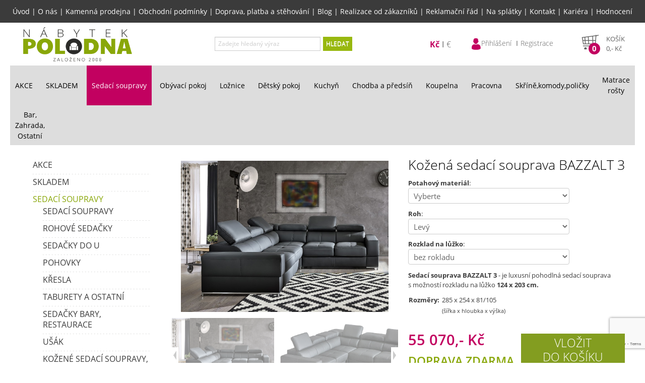

--- FILE ---
content_type: text/html; charset=UTF-8
request_url: https://www.nabytekpolodna.cz/7824-kozena-sedaci-souprava-bazzalt-3
body_size: 17030
content:
<!DOCTYPE html>
<html lang="cs" xml:lang="cs">
  	<head>
		<meta charset="UTF-8">
		<script type="text/javascript">
			var APPDIR = 'https://www.nabytekpolodna.cz:443/public/assets/js/';
			var BASE_URL = 'https://www.nabytekpolodna.cz:443/administrace/';
			var STRICT_BASE_URL = 'https://www.nabytekpolodna.cz:443/';
			var IMAGES = 'https://www.nabytekpolodna.cz:443/public/images/';
		</script>
		<title>Kožená sedací souprava BAZZALT 3 | Nábytek Polodna - Sedací soupravy a nábytek</title>
		<meta http-equiv="X-UA-Compatible" content="IE=edge,chrome=1" />
		<meta name="viewport" content="width=device-width, initial-scale=1">
		<meta name="robots" content="index,follow" />
		<meta name="googlebot" content="index,follow,noarchive" />
		<meta name="Description" content="Kvalitní nábytek za rozumnou cenu? V eshopu i v kamenné prodejně pro Vás máme sedací soupravy, skříně, komody, postele… Doprava ZDARMA." />
		<meta name="Keywords" content="nábytek Jihlava, sedačky, sedací soupravy, šatní skříň, komoda, postel, ložnice, Kožená sedací souprava BAZZALT 3" />
		<meta name="Rating" content="General" />
		<meta name="Author" content="WebRex s.r.o. https://www.webrex.eu">
		<meta name="google-site-verification" content="NPgP35zAdbVur-ed17AFzl_Y2HlURare8DN1OKyEsDk">
        <meta name="facebook-domain-verification" content="3yyy0c0w6piwwghvpisy6bknb0g1cn" />

        <link href="https://www.nabytekpolodna.cz:443/public/assets/css/style.min.css?v=1764248369" rel="stylesheet">
        <script src="https://www.nabytekpolodna.cz:443/public/assets/js/app.bundle.min.js?v=1764248353" type="text/javascript"></script>

        <link rel="shortcut icon" href="https://www.nabytekpolodna.cz:443/public/assets/gfx/favicon.ico" />
        <script type="text/javascript">
			(function(i,s,o,g,r,a,m){i['GoogleAnalyticsObject']=r;i[r]=i[r]||function(){
			(i[r].q=i[r].q||[]).push(arguments)},i[r].l=1*new Date();a=s.createElement(o),
			m=s.getElementsByTagName(o)[0];a.async=1;a.src=g;m.parentNode.insertBefore(a,m)
			})(window,document,'script','//www.google-analytics.com/analytics.js' , 'ga' );

			ga('create', 'UA-49207554-1', 'auto');
			ga('send', 'pageview');
		</script>
        <!-- Google tag (gtag.js) -->
        <script async src="https://www.googletagmanager.com/gtag/js?id=G-HJMC0RPWHK"></script>
        <script>
            window.dataLayer = window.dataLayer || [];
            function gtag(){dataLayer.push(arguments);}
            gtag('js', new Date());

            gtag('config', 'G-HJMC0RPWHK', { 'allow_enhanced_conversions' : true });
        </script>
        <script type="text/javascript">
            window.dataLayer.push({
                event: 'bianoPixelPageView',
                bianoPixel: {

                }
            });
        </script>
			<!-- Seznam RTG -->
		<script type="text/javascript" src="https://c.seznam.cz/js/rc.js"></script>
		<script>
			var retargetingConf = {
				rtgId: 44172,
				itemId: "7824",
								pageType: "offerdetail",
				rtgUrl: location.protocol + '//' + location.host + location.pathname,
				consent: 0			};
			window.rc.retargetingHit(retargetingConf);
		</script>


        <script src="https://www.google.com/recaptcha/api.js?render=6LeUKG0aAAAAAG854hhV-WeCJr5sUHyGY_jknGjD" async defer></script>
        <!-- Global site tag (gtag.js) - Google Ads: 746050457 -->
        <script async defer src="https://www.googletagmanager.com/gtag/js?id=AW-746050457" type="text/javascript"></script>
        <script type="text/javascript">
            window.dataLayer = window.dataLayer || [];
            function gtag(){dataLayer.push(arguments);}
            gtag('js', new Date());

            gtag('config', 'AW-746050457', { 'allow_enhanced_conversions' : true });
        </script>
        <script type="text/javascript">
            gtag('event', 'page_view', {
                'send_to': 'AAW-746050457',
                'page_title' : 'Kožená sedací souprava BAZZALT 3 | Nábytek Polodna - Sedací soupravy a nábytek',
                'page_location' : 'https://www.nabytekpolodna.cz:443/7824-kozena-sedaci-souprava-bazzalt-3',
                ecomm_prodid : '7824',
                                ecomm_pagetype : 'product',            });
        </script>

                <meta name="p:domain_verify" content="0b5b1f4ff4045ec5152ba95a7cf142db"/>
        <!-- Pinterest Tag -->
        <script type="text/javascript">
            !function(e){if(!window.pintrk){window.pintrk = function () {
                window.pintrk.queue.push(Array.prototype.slice.call(arguments))};var
                n=window.pintrk;n.queue=[],n.version="3.0";var
                t=document.createElement("script");t.async=!0,t.src=e;var
                r=document.getElementsByTagName("script")[0];
                r.parentNode.insertBefore(t,r)}}("https://s.pinimg.com/ct/core.js");
            pintrk('load', '2614282009440');
            pintrk('page');
                    </script>
        <!-- end Pinterest Tag -->
	</head>
	<body>
        <!-- Meta Pixel Code -->
        <script type="text/javascript">
            !function(f,b,e,v,n,t,s)
            {if(f.fbq)return;n=f.fbq=function(){n.callMethod?
                n.callMethod.apply(n,arguments):n.queue.push(arguments)};
                if(!f._fbq)f._fbq=n;n.push=n;n.loaded=!0;n.version='2.0';
                n.queue=[];t=b.createElement(e);t.async=!0;
                t.src=v;s=b.getElementsByTagName(e)[0];
                s.parentNode.insertBefore(t,s)}(window,document,'script',
                'https://connect.facebook.net/en_US/fbevents.js');
            fbq('init', '1013387276837818');
            fbq('track', 'PageView');
                    </script>
		<noscript><img height="1" width="1" style="display:none"
		src="https://www.facebook.com/tr?id=1013387276837818&ev=PageView&noscript=1"
		/></noscript>
        <!-- End Meta Pixel Code -->
		<div id="hlavni1">
			<div class="menu menu-top">
				<a href="https://www.nabytekpolodna.cz:443/">Úvod</a> | <a href="https://www.nabytekpolodna.cz:443/o-nas">O nás</a> | <a href="https://www.nabytekpolodna.cz:443/kamenna-prodejna">Kamenná prodejna</a> | <a href="https://www.nabytekpolodna.cz:443/obchodni-podminky">Obchodní podmínky</a> | <a href="https://www.nabytekpolodna.cz:443/doprava-platba-stehovani">Doprava, platba a stěhování</a> | <a href="https://www.nabytekpolodna.cz:443/blog-nabytek-polodna">Blog</a> | <a href="https://www.nabytekpolodna.cz:443/realizace-zakazniku">Realizace od zákazníků</a> | <a href="https://www.nabytekpolodna.cz:443/reklamacni-rad">Reklamační řád</a> | <a href="https://www.nabytekpolodna.cz:443/na-splatky">Na splátky</a> | <a href="https://www.nabytekpolodna.cz:443/kontakt">Kontakt</a> | <a href="https://www.nabytekpolodna.cz:443/kariera">Kariéra</a> | <a href="https://www.nabytekpolodna.cz:443/hodnoceni-obchodu">Hodnocení</a>			</div>
						<div id="top">
				<a href="https://www.nabytekpolodna.cz:443" id="logo"><img src="https://www.nabytekpolodna.cz:443/public/assets/gfx/logo.png?v=2" alt="Nábytek Polodna" /></a>
				<div id="hledani">
					<form action="https://www.nabytekpolodna.cz:443/vyhledavani" method="POST">
						<div class="controls">
							<div class="input-append">
								<input type="text" class="input-large" placeholder="Zadejte hledaný výraz" id="hledany_vyraz" name="hledany_vyraz" value=""/>
								<span class="add-on" onclick="$(this).parents('form').submit();">HLEDAT</span>
							</div>
						</div>
					</form>
				</div>
				<div id="shop">
                    <div id="hamburger-top"><div></div></div>
                    <div class="currency">
                        <ul>
                            <li class="active">
                                <form action="https://www.nabytekpolodna.cz:443/index/change-currency" method="post">
                                    <input type="hidden" name="togo" value="https://www.nabytekpolodna.cz:443/7824-kozena-sedaci-souprava-bazzalt-3">
                                    <input type="hidden" name="currency" value="CZK">
                                    <button type="submit">Kč</button>
                                </form>
                            </li>
                            <li >
                                <form action="https://www.nabytekpolodna.cz:443/index/change-currency" method="post">
                                    <input type="hidden" name="togo" value="https://www.nabytekpolodna.cz:443/7824-kozena-sedaci-souprava-bazzalt-3">
                                    <input type="hidden" name="currency" value="EUR">
                                    <button type="submit">€</button>
                                </form>
                            </li>
                        </ul>
                    </div>
					<div class="user-info">						
						<ul>
													<li><a href="https://www.nabytekpolodna.cz:443/zakaznik/login">
								<img id="userInfoIcon" src="https://www.nabytekpolodna.cz:443/public/assets/gfx/user_icon.png" height="25" width="20" alt="Uživatel"><span>Přihlášení</span></a>
							</li>
							<li><a href="https://www.nabytekpolodna.cz:443/zakaznik/registrace">Registrace</a></li>
												</ul>
					</div>
					<div id="kosik" onclick="location.href='https://www.nabytekpolodna.cz:443/zakaznik/kosik'">
				<div class="basket"></div>
				<div class="price">
				<div class="pocet">0</div>
				<div class="nadpis">Košík</div>
				<div class="celkem"><span class="cena_celkem">0</span>,- Kč</div>
				</div>
			</div>				</div>
			</div>
			<div id="basket-right" onclick="location.href='https://www.nabytekpolodna.cz:443/zakaznik/kosik'">
				<div class="qt">0</div>
			</div>
			
			<div id="basket-right1" onclick="location.href='https://www.nabytekpolodna.cz:443/blog-nabytek-polodna'">
				
			</div>

            <div id="basket-right2" onclick="location.href='https://www.nabytekpolodna.cz:443/hodnoceni-obchodu'">
            </div>
			
			<div id="hamburger"><div></div></div>
			<div id="kategorie">
			<ul class="vyjizdeci"><li><a href="https://www.nabytekpolodna.cz:443/a-akce" >AKCE</a><ul class="submenu"><li><a href="https://www.nabytekpolodna.cz:443/a-akce/darkove-poukazy-1" >&nbsp;Dárkové poukazy</a></li><li><a href="https://www.nabytekpolodna.cz:443/a-akce/akcnisedacky-skladem" >&nbsp;Akční sedačky skladem</a></li><li><a href="https://www.nabytekpolodna.cz:443/a-akce/akcnisedacky" >&nbsp;Akční sedačky</a></li><li><a href="https://www.nabytekpolodna.cz:443/a-akce/nejprodavanejsisedacky" >&nbsp;Nejprodávanější sedačky</a></li></ul></li><li><a href="https://www.nabytekpolodna.cz:443/s-skladem" >SKLADEM</a></li><li class="active"><a class="active" href="https://www.nabytekpolodna.cz:443/sedacky" >Sedací soupravy <br></a><ul class="submenu special"><li><a href="https://www.nabytekpolodna.cz:443/sedacky/sedaci-soupravy" ><span class="img"><img src="https://www.nabytekpolodna.cz:443/obrazky/sedaci-soupravy.png" alt="Sedací soupravy"></span>&nbsp;Sedací soupravy</a></li><li><a href="https://www.nabytekpolodna.cz:443/sedacky/rohove-sedacky" ><span class="img"><img src="https://www.nabytekpolodna.cz:443/obrazky/rohove-sedacky.png" alt="Rohové sedačky"></span>&nbsp;Rohové sedačky</a></li><li><a href="https://www.nabytekpolodna.cz:443/sedacky/sedacky-do-u" ><span class="img"><img src="https://www.nabytekpolodna.cz:443/obrazky/sedacky-do-u.png" alt="Sedačky do U"></span>&nbsp;Sedačky do U</a></li><li><a href="https://www.nabytekpolodna.cz:443/sedacky/pohovky" ><span class="img"><img src="https://www.nabytekpolodna.cz:443/obrazky/pohovky.png" alt="Pohovky"></span>&nbsp;Pohovky</a></li><li><a href="https://www.nabytekpolodna.cz:443/sedacky/kresla" ><span class="img"><img src="https://www.nabytekpolodna.cz:443/obrazky/kresla.png" alt="Křesla"></span>&nbsp;Křesla</a></li><li><a href="https://www.nabytekpolodna.cz:443/sedacky/taburety-a-ostatni" ><span class="img"><img src="https://www.nabytekpolodna.cz:443/obrazky/taburety-a-ostatni.png" alt="Taburety a ostatní"></span>&nbsp;Taburety a ostatní</a></li><li><a href="https://www.nabytekpolodna.cz:443/sedacky/sedacky-bary-restaurace" ><span class="img"><img src="https://www.nabytekpolodna.cz:443/obrazky/sedacky-bary-restaurace.png" alt="Sedačky bary, restaurace"></span>&nbsp;Sedačky bary, restaurace</a></li><li><a href="https://www.nabytekpolodna.cz:443/sedacky/usak" ><span class="img"><img src="https://www.nabytekpolodna.cz:443/obrazky/usak.png" alt="Ušák"></span>&nbsp;Ušák</a></li><li><a href="https://www.nabytekpolodna.cz:443/sedacky/kozene-sedaci-soupravy-kresla" ><span class="img"><img src="https://www.nabytekpolodna.cz:443/obrazky/kozene-sedacky.png" alt="Kožené sedací soupravy, křesla"></span>&nbsp;Kožené sedací soupravy, křesla</a></li><li><a href="https://www.italskesedacky.eu" ><span class="img"><img src="https://www.nabytekpolodna.cz:443/obrazky/italske-sedacky.png" alt="Italské sedačky"></span>&nbsp;Italské sedačky</a></li></ul></li><li><a href="https://www.nabytekpolodna.cz:443/obyvaci-pokoj" >Obývací pokoj</a><ul class="submenu"><li><a href="https://www.nabytekpolodna.cz:443/obyvaci-pokoj/obyvaci-steny" ><span class="img"><img src="https://www.nabytekpolodna.cz:443/obrazky/obyvaci-steny.png" alt="Obývací stěny"></span>&nbsp;Obývací stěny</a></li><li><a href="https://www.nabytekpolodna.cz:443/obyvaci-pokoj/nabytkove-systemy" ><span class="img"><img src="https://www.nabytekpolodna.cz:443/obrazky/nabytkove-sestavy-obyvaci-pokoj.png" alt="Nábytkové sestavy"></span>&nbsp;Nábytkové sestavy</a></li><li><a href="https://www.nabytekpolodna.cz:443/obyvaci-pokoj/konferencni-stolky" ><span class="img"><img src="https://www.nabytekpolodna.cz:443/obrazky/konferenci_stoly.png" alt="Konferenční  stolky"></span>&nbsp;Konferenční  stolky</a></li><li><a href="https://www.nabytekpolodna.cz:443/obyvaci-pokoj/tv-stolky" ><span class="img"><img src="https://www.nabytekpolodna.cz:443/obrazky/konferencni-a-tv-stolky.png" alt="TV stolky"></span>&nbsp;TV stolky</a></li></ul></li><li><a href="https://www.nabytekpolodna.cz:443/loznice" >Ložnice</a><ul class="submenu"><li><a href="https://www.nabytekpolodna.cz:443/loznice/nabytkove-sestavy" ><span class="img"><img src="https://www.nabytekpolodna.cz:443/obrazky/nabytkove-sestavy-loznice.png" alt="Nábytkové sestavy"></span>&nbsp;Nábytkové sestavy</a></li><li><a href="https://www.nabytekpolodna.cz:443/loznice/calounene-postele" ><span class="img"><img src="https://www.nabytekpolodna.cz:443/obrazky/calounene-postele.png" alt="Čalouněné postele"></span>&nbsp;Čalouněné postele</a></li><li><a href="https://www.nabytekpolodna.cz:443/loznice/drevene-postele" ><span class="img"><img src="https://www.nabytekpolodna.cz:443/obrazky/drevene-postele.png" alt="Dřevěné postele"></span>&nbsp;Dřevěné postele</a></li><li><a href="https://www.nabytekpolodna.cz:443/loznice/postele-z-masivu" ><span class="img"><img src="https://www.nabytekpolodna.cz:443/obrazky/postele-z-masivu.png" alt="Postele z masivu"></span>&nbsp;Postele z masivu</a></li><li><a href="https://www.nabytekpolodna.cz:443/loznice/kovove-postele" ><span class="img"><img src="https://www.nabytekpolodna.cz:443/obrazky/15943637789409.png" alt="Kovové postele"></span>&nbsp;Kovové postele</a></li><li><a href="https://www.nabytekpolodna.cz:443/loznice/komody" ><span class="img"><img src="https://www.nabytekpolodna.cz:443/obrazky/komody.png" alt="Komody"></span>&nbsp;Komody</a></li><li><a href="https://www.nabytekpolodna.cz:443/loznice/nocni-a-toaletni-stolky" ><span class="img"><img src="https://www.nabytekpolodna.cz:443/obrazky/nocni-a-toaletni-stolky.png" alt="Noční a toaletní stolky"></span>&nbsp;Noční a toaletní stolky</a></li><li><a href="https://www.nabytekpolodna.cz:443/loznice/satni-skrine" ><span class="img"><img src="https://www.nabytekpolodna.cz:443/obrazky/satni-skrine.png" alt="Šatní skříně"></span>&nbsp;Šatní skříně</a></li></ul></li><li><a href="https://www.nabytekpolodna.cz:443/detsky-pokoj" >Dětský pokoj</a><ul class="submenu"><li><a href="https://www.nabytekpolodna.cz:443/detsky-pokoj/detske-pohovky" ><span class="img"><img src="https://www.nabytekpolodna.cz:443/obrazky/detske-pohovky.png" alt="Dětské pohovky"></span>&nbsp;Dětské pohovky</a></li><li><a href="https://www.nabytekpolodna.cz:443/detsky-pokoj/nabytkove-sestavy-detske" ><span class="img"><img src="https://www.nabytekpolodna.cz:443/obrazky/nabytkove-sestavy-detsky-pokoj.png" alt="Nábytkové sestavy"></span>&nbsp;Nábytkové sestavy</a></li><li><a href="https://www.nabytekpolodna.cz:443/detsky-pokoj/patrove-postele" ><span class="img"><img src="https://www.nabytekpolodna.cz:443/obrazky/patrova_postel.png" alt="Patrové postele"></span>&nbsp;Patrové postele</a></li><li><a href="https://www.nabytekpolodna.cz:443/detsky-pokoj/postele-a-postylky" ><span class="img"><img src="https://www.nabytekpolodna.cz:443/obrazky/postele-a-postylky.png" alt="Postele a postýlky"></span>&nbsp;Postele a postýlky</a></li><li><a href="https://www.nabytekpolodna.cz:443/detsky-pokoj/komody-skrinky" ><span class="img"><img src="https://www.nabytekpolodna.cz:443/obrazky/komody-skrinky.png" alt="Komody, skříňky"></span>&nbsp;Komody, skříňky</a></li><li><a href="https://www.nabytekpolodna.cz:443/detsky-pokoj/destsk-satni-skrine" ><span class="img"><img src="https://www.nabytekpolodna.cz:443/obrazky/skrine.png" alt="Šatní skříně"></span>&nbsp;Šatní skříně</a></li><li><a href="https://www.nabytekpolodna.cz:443/detsky-pokoj/detske-zidle" ><span class="img"><img src="https://www.nabytekpolodna.cz:443/obrazky/detske-zidlicky.png" alt="Dětské židle"></span>&nbsp;Dětské židle</a></li><li><a href="https://www.nabytekpolodna.cz:443/detsky-pokoj/detske-psaci-stoly-a-stolky" ><span class="img"><img src="https://www.nabytekpolodna.cz:443/obrazky/detske-psaci-stoly-stolky.png" alt="Dětské psací stoly a stolky"></span>&nbsp;Dětské psací stoly a stolky</a></li><li><a href="https://www.nabytekpolodna.cz:443/detsky-pokoj/detske-doplnky" ><span class="img"><img src="https://www.nabytekpolodna.cz:443/obrazky/doplnky.png" alt="Dětské doplňky"></span>&nbsp;Dětské doplňky</a></li></ul></li><li><a href="https://www.kuchynepolodna.cz/" >Kuchyň</a></li><li><a href="https://www.nabytekpolodna.cz:443/chodba-a-predsin" >Chodba a předsíň</a><ul class="submenu"><li><a href="https://www.nabytekpolodna.cz:443/chodba-a-predsin/predsinove-steny" ><span class="img"><img src="https://www.nabytekpolodna.cz:443/obrazky/predsinove-steny.png" alt="Předsíňové stěny"></span>&nbsp;Předsíňové stěny</a></li><li><a href="https://www.nabytekpolodna.cz:443/chodba-a-predsin/botniky-skrinky-zrcadla" ><span class="img"><img src="https://www.nabytekpolodna.cz:443/obrazky/botniky-skrinky-zrcadla.png" alt="Botníky, skříňky, zrcadla"></span>&nbsp;Botníky, skříňky, zrcadla</a></li><li><a href="https://www.nabytekpolodna.cz:443/chodba-a-predsin/vesaky" ><span class="img"><img src="https://www.nabytekpolodna.cz:443/obrazky/vesaky.png" alt="Věšáky"></span>&nbsp;Věšáky</a></li></ul></li><li><a href="https://www.nabytekpolodna.cz:443/koupelna" >Koupelna</a><ul class="submenu"><li><a href="https://www.nabytekpolodna.cz:443/koupelna/koupelnove-sestavy" ><span class="img"><img src="https://www.nabytekpolodna.cz:443/obrazky/koupelnove-sestavy.png" alt="Koupelnové sestavy"></span>&nbsp;Koupelnové sestavy</a></li><li><a href="https://www.nabytekpolodna.cz:443/koupelna/skrinky" ><span class="img"><img src="https://www.nabytekpolodna.cz:443/obrazky/skrinky.png" alt="Skříňky"></span>&nbsp;Skříňky</a></li><li><a href="https://www.nabytekpolodna.cz:443/koupelna/zrcadla" ><span class="img"><img src="https://www.nabytekpolodna.cz:443/obrazky/zrcadla.png" alt="Zrcadla"></span>&nbsp;Zrcadla</a></li><li><a href="https://www.nabytekpolodna.cz:443/koupelna/umyvadla" >&nbsp;Umyvadla</a></li></ul></li><li><a href="https://www.nabytekpolodna.cz:443/pracovna" >Pracovna</a><ul class="submenu"><li><a href="https://www.nabytekpolodna.cz:443/pracovna/nabytkove-systemy-pracovna" ><span class="img"><img src="https://www.nabytekpolodna.cz:443/obrazky/nabytkove-sestavy-pracovny.png" alt="Nábytkové systémy"></span>&nbsp;Nábytkové systémy</a></li><li><a href="https://www.nabytekpolodna.cz:443/pracovna/sedacky-do-pracovny" ><span class="img"><img src="https://www.nabytekpolodna.cz:443/obrazky/sedacky-do-pracovny.png" alt="Sedačky do pracovny"></span>&nbsp;Sedačky do pracovny</a></li><li><a href="https://www.nabytekpolodna.cz:443/pracovna/pocitacove-stoly" ><span class="img"><img src="https://www.nabytekpolodna.cz:443/obrazky/pocitacove-stoly.png" alt="Počítačové stoly"></span>&nbsp;Počítačové stoly</a></li><li><a href="https://www.nabytekpolodna.cz:443/pracovna/pracovni-stoly" ><span class="img"><img src="https://www.nabytekpolodna.cz:443/obrazky/pracovni-stoly.png" alt="Pracovní stoly"></span>&nbsp;Pracovní stoly</a></li><li><a href="https://www.nabytekpolodna.cz:443/pracovna/regaly-skrine-a-skrinky" ><span class="img"><img src="https://www.nabytekpolodna.cz:443/obrazky/regaly-skrine-skrinky.png" alt="Regály, skříně a skříňky"></span>&nbsp;Regály, skříně a skříňky</a></li><li><a href="https://www.nabytekpolodna.cz:443/pracovna/kancelarske-zidle" ><span class="img"><img src="https://www.nabytekpolodna.cz:443/obrazky/kancelarske-zidle.png" alt="Kancelářské židle"></span>&nbsp;Kancelářské židle</a></li></ul></li><li><a href="https://www.nabytekpolodna.cz:443/skrine-komody-policky" >Skříně,komody,poličky</a><ul class="submenu"><li><a href="https://www.nabytekpolodna.cz:443/skrine-komody-policky/skrine-regaly-vitriny" ><span class="img"><img src="https://www.nabytekpolodna.cz:443/obrazky/skrine-regaly-vitriny.png" alt="Skříně, regály, vitríny"></span>&nbsp;Skříně, regály, vitríny</a></li><li><a href="https://www.nabytekpolodna.cz:443/skrine-komody-policky/policky-zavesne-skrinky" ><span class="img"><img src="https://www.nabytekpolodna.cz:443/obrazky/policky-zavesne-skrinky.png" alt="Poličky, závěsné skříňky"></span>&nbsp;Poličky, závěsné skříňky</a></li><li><a href="https://www.nabytekpolodna.cz:443/skrine-komody-policky/komody-truhly" ><span class="img"><img src="https://www.nabytekpolodna.cz:443/obrazky/komody-truhly.png" alt="Komody, truhly"></span>&nbsp;Komody, truhly</a></li></ul></li><li><a href="https://www.nabytekpolodna.cz:443/matrace-a-rosty" >Matrace <br> rošty</a><ul class="submenu"><li><a href="https://www.nabytekpolodna.cz:443/matrace-a-rosty/matrace" ><span class="img"><img src="https://www.nabytekpolodna.cz:443/obrazky/matrace.png" alt="MATRACE"></span>&nbsp;MATRACE</a></li><li><a href="https://www.nabytekpolodna.cz:443/matrace-a-rosty/rosty" ><span class="img"><img src="https://www.nabytekpolodna.cz:443/obrazky/rosty.png" alt="ROŠTY"></span>&nbsp;ROŠTY</a></li></ul></li><li><a href="https://www.nabytekpolodna.cz:443/bar-zahrada-ostatni" >Bar,<br> Zahrada,<br> Ostatní</a><ul class="submenu"><li><a href="https://www.nabytekpolodna.cz:443/bar-zahrada-ostatni/zahrada-volny-cas" ><span class="img"><img src="https://www.nabytekpolodna.cz:443/obrazky/zahrada-volny-cas.png" alt="Zahrada, volný čas"></span>&nbsp;Zahrada, volný čas</a></li><li><a href="https://www.nabytekpolodna.cz:443/bar-zahrada-ostatni/kresla-relaxacni-houpaci" ><span class="img"><img src="https://www.nabytekpolodna.cz:443/obrazky/kresla.png" alt="Křesla relaxační,houpací"></span>&nbsp;Křesla relaxační,houpací</a></li><li><a href="https://www.nabytekpolodna.cz:443/bar-zahrada-ostatni/bar" ><span class="img"><img src="https://www.nabytekpolodna.cz:443/obrazky/bar.png" alt="Bar"></span>&nbsp;Bar</a></li></ul></li></ul>			</div>
			<div style="clear: both;"></div>
			<br />
            <div class="content-wrapper">
                <div class="banner-left">
                                    </div>
            
                <div id="content">
                    <div id="leva">
                    <ul><li><a href="https://www.nabytekpolodna.cz:443/a-akce">AKCE</a></li><li><a href="https://www.nabytekpolodna.cz:443/s-skladem">SKLADEM</a></li><li class="active"><a class="active" href="https://www.nabytekpolodna.cz:443/sedacky">Sedací soupravy  </a><ul><li><a href="https://www.nabytekpolodna.cz:443/sedacky/sedaci-soupravy">Sedací soupravy</a></li><li><a href="https://www.nabytekpolodna.cz:443/sedacky/rohove-sedacky">Rohové sedačky</a></li><li><a href="https://www.nabytekpolodna.cz:443/sedacky/sedacky-do-u">Sedačky do U</a></li><li><a href="https://www.nabytekpolodna.cz:443/sedacky/pohovky">Pohovky</a></li><li><a href="https://www.nabytekpolodna.cz:443/sedacky/kresla">Křesla</a></li><li><a href="https://www.nabytekpolodna.cz:443/sedacky/taburety-a-ostatni">Taburety a ostatní</a></li><li><a href="https://www.nabytekpolodna.cz:443/sedacky/sedacky-bary-restaurace">Sedačky bary, restaurace</a></li><li><a href="https://www.nabytekpolodna.cz:443/sedacky/usak">Ušák</a></li><li><a href="https://www.nabytekpolodna.cz:443/sedacky/kozene-sedaci-soupravy-kresla">Kožené sedací soupravy, křesla</a></li><li><a href="https://www.nabytekpolodna.cz:443/sedacky/italske-sedacky">Italské sedačky</a></li></ul></li><li><a href="https://www.nabytekpolodna.cz:443/obyvaci-pokoj">Obývací pokoj</a></li><li><a href="https://www.nabytekpolodna.cz:443/loznice">Ložnice</a></li><li><a href="https://www.nabytekpolodna.cz:443/detsky-pokoj">Dětský pokoj</a></li><li><a href="https://www.nabytekpolodna.cz:443/kuchyn">Kuchyň</a></li><li><a href="https://www.nabytekpolodna.cz:443/chodba-a-predsin">Chodba a předsíň</a></li><li><a href="https://www.nabytekpolodna.cz:443/koupelna">Koupelna</a></li><li><a href="https://www.nabytekpolodna.cz:443/pracovna">Pracovna</a></li><li><a href="https://www.nabytekpolodna.cz:443/skrine-komody-policky">Skříně,komody,poličky</a></li><li><a href="https://www.nabytekpolodna.cz:443/matrace-a-rosty">Matrace   rošty</a></li><li><a href="https://www.nabytekpolodna.cz:443/bar-zahrada-ostatni">Bar,  Zahrada,  Ostatní</a></li></ul>                    </div>
                    <div id="main_content" class="podstranka">
                    <script type="text/javascript">
$(document).ready(function() {
	$('#informace_k_produktu a:first').tab('show');
});
</script>
<!-- Pinterest Tag -->
<script type="text/javascript">
    pintrk('track', 'pagevisit', {product_id: 'kozena-sedaci-souprava-bazzalt-3'});
</script>
<!-- end Pinterest Tag -->
<script type="text/javascript">
    var perexGA = `Sedací souprava BAZZALT 3 - je luxusní pohodlná sedací souprava s možností rozkladu na lůžko 124 x 203 cm. `;
    gtag('event', 'view_item', {
        'value': '55070',
        'items': [{
            'id': 'kozena-sedaci-souprava-bazzalt-3',
            'title': 'Kožená sedací souprava BAZZALT 3',
            'description': perexGA,
            'link': 'https://www.nabytekpolodna.cz:443/7824-kozena-sedaci-souprava-bazzalt-3',
            'image_link': "https://www.nabytekpolodna.cz:443/public/images/eshop/m_639155147d619343df18415f6b64e6c0.jpg",
            'availability':  'in_stock' ,
            'price': '55070',
                        'google_business_vertical': 'retail',
        }]
    });
</script>
<script type="text/javascript">
    window.dataLayer.push({
        event: 'bianoPixelProductView',
        bianoPixel: {
            id: 'kozena-sedaci-souprava-bazzalt-3'
        }
    });
</script>
<style type="text/css">
#informace_k_produktu li a {
	font-size: 10pt;
    font-weight: bold;
    margin-right: 0px;
	border-radius: 0px;
	color: #555555;
}

#informace_k_produktu li.active a {
	background: none;
	background-color: #f1f1f1;
	border: 1px solid #f1f1f1;
	font-weight: bold
}

#informace_k_produktu li:not(.active) a:hover {
    border: 1px solid #f1f1f1;
}

#informace_k_produktu {
	border-bottom: 0px solid #f1f1f1;
}

.tab-pane{
	padding: 20px;
	background-color: #f1f1f1;
}
</style>


					<div class="modal fade" id="modalc_5354" role="dialog">
						<div class="modal-dialog modal-lg">
							<div class="modal-content">
								<div class="modal-header">
									<button type="button" class="close" data-dismiss="modal">&times;</button>
									<h4 class="modal-title">MADRAS</h4>
								</div>
								<div class="modal-body">
					<div style="width: 150px; display: inline-table; text-align: center;"><img data-src="https://www.nabytekpolodna.cz:443/obrazky/eshop/vzorniky/25e373bd16f1934b1a77ceb25e78a4d9.jpg" class="js-lazy-image" width="125" height="125" style="margin: 10px;" alt="200 Ivory">200 Ivory<br><input type="checkbox" name="samplerVar" value="c_5354"></div><div style="width: 150px; display: inline-table; text-align: center;"><img data-src="https://www.nabytekpolodna.cz:443/obrazky/eshop/vzorniky/fa08b453485a4d0cd3a9d0394521b526.jpg" class="js-lazy-image" width="125" height="125" style="margin: 10px;" alt="201 White">201 White<br><input type="checkbox" name="samplerVar" value="c_5355"></div><div style="width: 150px; display: inline-table; text-align: center;"><img data-src="https://www.nabytekpolodna.cz:443/obrazky/eshop/vzorniky/58a6cd3b75f5e78f363af167fe3f9dc5.jpg" class="js-lazy-image" width="125" height="125" style="margin: 10px;" alt="202 Red">202 Red<br><input type="checkbox" name="samplerVar" value="c_5356"></div><div style="width: 150px; display: inline-table; text-align: center;"><img data-src="https://www.nabytekpolodna.cz:443/obrazky/eshop/vzorniky/a073602f37c95cbb30be7a6348544048.jpg" class="js-lazy-image" width="125" height="125" style="margin: 10px;" alt="204 Coffe milk">204 Coffe milk<br><input type="checkbox" name="samplerVar" value="c_5357"></div><div style="width: 150px; display: inline-table; text-align: center;"><img data-src="https://www.nabytekpolodna.cz:443/obrazky/eshop/vzorniky/688a9a8099e7b1dfbcfc431d225a0d7d.jpg" class="js-lazy-image" width="125" height="125" style="margin: 10px;" alt="207 Black">207 Black<br><input type="checkbox" name="samplerVar" value="c_5358"></div><div style="width: 150px; display: inline-table; text-align: center;"><img data-src="https://www.nabytekpolodna.cz:443/obrazky/eshop/vzorniky/842ea581a6edbef0e38dfb21006bfdcd.jpg" class="js-lazy-image" width="125" height="125" style="margin: 10px;" alt="214 Pistachio">214 Pistachio<br><input type="checkbox" name="samplerVar" value="c_5359"></div><div style="width: 150px; display: inline-table; text-align: center;"><img data-src="https://www.nabytekpolodna.cz:443/obrazky/eshop/vzorniky/1d6d6a43f5ed689dac80cdf003a79dcc.jpg" class="js-lazy-image" width="125" height="125" style="margin: 10px;" alt="215 Beige">215 Beige<br><input type="checkbox" name="samplerVar" value="c_5360"></div><div style="width: 150px; display: inline-table; text-align: center;"><img data-src="https://www.nabytekpolodna.cz:443/obrazky/eshop/vzorniky/97aee9ed1853c2466b2b89a56c4c35a3.jpg" class="js-lazy-image" width="125" height="125" style="margin: 10px;" alt="216 Honey">216 Honey<br><input type="checkbox" name="samplerVar" value="c_5361"></div><div style="width: 150px; display: inline-table; text-align: center;"><img data-src="https://www.nabytekpolodna.cz:443/obrazky/eshop/vzorniky/36be4124bd9d319b33e15d55f28ed91b.jpg" class="js-lazy-image" width="125" height="125" style="margin: 10px;" alt="217 Cream">217 Cream<br><input type="checkbox" name="samplerVar" value="c_5362"></div><div style="width: 150px; display: inline-table; text-align: center;"><img data-src="https://www.nabytekpolodna.cz:443/obrazky/eshop/vzorniky/a41b1758c8ca7a2917c11f9f82d63fb6.jpg" class="js-lazy-image" width="125" height="125" style="margin: 10px;" alt="218 Terra">218 Terra<br><input type="checkbox" name="samplerVar" value="c_5363"></div><div style="width: 150px; display: inline-table; text-align: center;"><img data-src="https://www.nabytekpolodna.cz:443/obrazky/eshop/vzorniky/e1128b72299a33e5a5f8472d5aea04a6.jpg" class="js-lazy-image" width="125" height="125" style="margin: 10px;" alt="219 Toffee">219 Toffee<br><input type="checkbox" name="samplerVar" value="c_5364"></div><div style="width: 150px; display: inline-table; text-align: center;"><img data-src="https://www.nabytekpolodna.cz:443/obrazky/eshop/vzorniky/81a9ff737431e71273b4fa36f17da068.jpg" class="js-lazy-image" width="125" height="125" style="margin: 10px;" alt="221 Rhino">221 Rhino<br><input type="checkbox" name="samplerVar" value="c_5365"></div><div style="width: 150px; display: inline-table; text-align: center;"><img data-src="https://www.nabytekpolodna.cz:443/obrazky/eshop/vzorniky/6212c9ad19aef32364b25722dc5d6679.jpg" class="js-lazy-image" width="125" height="125" style="margin: 10px;" alt="222 Magnolia">222 Magnolia<br><input type="checkbox" name="samplerVar" value="c_5366"></div><div style="width: 150px; display: inline-table; text-align: center;"><img data-src="https://www.nabytekpolodna.cz:443/obrazky/eshop/vzorniky/d8aeed433de55855789447e599af69d7.jpg" class="js-lazy-image" width="125" height="125" style="margin: 10px;" alt="229 Dark Brown">229 Dark Brown<br><input type="checkbox" name="samplerVar" value="c_5367"></div><div style="width: 150px; display: inline-table; text-align: center;"><img data-src="https://www.nabytekpolodna.cz:443/obrazky/eshop/vzorniky/858875771e7ebd5152242c46ad833ce8.jpg" class="js-lazy-image" width="125" height="125" style="margin: 10px;" alt="230 Steel">230 Steel<br><input type="checkbox" name="samplerVar" value="c_5368"></div><div style="width: 150px; display: inline-table; text-align: center;"><img data-src="https://www.nabytekpolodna.cz:443/obrazky/eshop/vzorniky/b46fce41e4a8b0cee161beea71d19f91.jpg" class="js-lazy-image" width="125" height="125" style="margin: 10px;" alt="240 Elephant">240 Elephant<br><input type="checkbox" name="samplerVar" value="c_5369"></div>
								</div>
								<div class="modal-footer">
								<button type="button" class="btn btn-default" data-dismiss="modal">Zavřít</button>
								<button type="button" class="btn btn-primary" onclick="vyberLatku();">Vybrat vzor</button>
								</div>
							</div>
						</div>
					</div><div class="detail_zbozi">
				<div class="obrazek full"><div class="oznaceni"></div><div style="clear: both;"></div>
        <link rel="stylesheet" href="https://www.nabytekpolodna.cz:443/public/assets/css/image-slideshow.min.css" type="text/css">

		<style type="text/css">
        #slideshow{
			width: 450px;	/* Total width of slideshow */
		}
        #previewPanel{
            /* CSS HACK */
			width: 462px;	/* IE 5.x */
			width/* */:/**/450px;	/* Other browsers */
			width: /**/450px;

			/* CSS HACK */
			height: 312px;	/* IE 5.x */
			height/* */:/**/300px;	/* Other browsers */
			height: /**/300px;
		}
		#previewPanel a {
			margin: 0 auto;
		}
		#previewPanel img{
			line-height:300px;
		}
		#galleryContainer{
			height:152px;	/* Height of the images + 2 */
			/* CSS HACK */
			height: 152px;	/* IE 5.x - Added 2 pixels for border left and right */
			height/* */:/**/152px;	/* Other browsers */
			height: /**/152px;
		}
		#theImages{
			height:152px;
		}
		</style>

        <script type="text/javascript" src="https://www.nabytekpolodna.cz:443/public/assets/js/image-slideshow.js?v=1713865102"></script>
		<script>
			$(document).ready(function() {
				$(document).on("click", "#mainImage", function(e) {
					e.preventDefault();
					var options = {index: $(this).data("index"), event: e, hidePageScrollbars: false};
					var links = document.getElementById("links").getElementsByTagName("a");
					blueimp.Gallery(links, options);
				});
			});
		</script>

        <div id="slideshow">
			<div id="previewPanel"><a id="mainImage" href="https://www.nabytekpolodna.cz:443/public/images/eshop/639155147d619343df18415f6b64e6c0.jpg?v=1540382693" data-gallery="" data-index="0"><img src="https://www.nabytekpolodna.cz:443/public/images/eshop/639155147d619343df18415f6b64e6c0.jpg?v=1540382693" style="max-width: 450px; max-height: 300px;" alt="Kožená sedací souprava BAZZALT 3" /></a>
                <div id="blueimp-gallery" class="blueimp-gallery blueimp-gallery-controls">
				    <div class="slides"></div>
				    <h3 class="title"></h3>
				    <a class="prev">‹</a>
				    <a class="next">›</a>
				    <a class="close">×</a>
				    <a class="play-pause"></a>
				    <ol class="indicator"></ol>
				</div>
				<span id="waitMessage">Načítání obrázku. Čekejte prosím</span>
			</div><div id="galleryContainer">
				<div id="arrow_left"><img src="https://www.nabytekpolodna.cz:443/public/assets/css/images/arrow_left.gif" alt="Předchozí" height="30"></div>
				<div id="arrow_right"><img src="https://www.nabytekpolodna.cz:443/public/assets/css/images/arrow_right.gif" alt="Další" height="30"></div>
				<div id="theImages">
					<div id="theImagesObal" style="float: left; position: relative;"><a href="javascript:;" data-index="0" onclick="showPreview('https://www.nabytekpolodna.cz:443/public/images/eshop/639155147d619343df18415f6b64e6c0.jpg?v=1540382693','0');return false"><img src="https://www.nabytekpolodna.cz:443/public/images/eshop/639155147d619343df18415f6b64e6c0.jpg?v=1540382693" height="150" alt="Kožená sedací souprava BAZZALT 3"></a><a href="javascript:;" data-index="1" onclick="showPreview('https://www.nabytekpolodna.cz:443/public/images/eshop/a2876420084eb846bdfea9624e7979f7.jpg?v=1540382574','1');return false"><img src="https://www.nabytekpolodna.cz:443/public/images/eshop/a2876420084eb846bdfea9624e7979f7.jpg?v=1540382574" height="150" alt="Kožená sedací souprava BAZZALT 3"></a><a href="javascript:;" data-index="2" onclick="showPreview('https://www.nabytekpolodna.cz:443/public/images/eshop/45ffc192f2197bd3dbbf843942734f55.png?v=1497512850','2');return false"><img src="https://www.nabytekpolodna.cz:443/public/images/eshop/45ffc192f2197bd3dbbf843942734f55.png?v=1497512850" height="150" alt="Kožená sedací souprava BAZZALT 3"></a><a href="javascript:;" data-index="3" onclick="showPreview('https://www.nabytekpolodna.cz:443/public/images/eshop/59839b40625b5d9fd795d5438b127542.jpg?v=1599811929','3');return false"><img src="https://www.nabytekpolodna.cz:443/public/images/eshop/59839b40625b5d9fd795d5438b127542.jpg?v=1599811929" height="150" alt="Kožená sedací souprava BAZZALT 3"></a><a href="javascript:;" data-index="4" onclick="showPreview('https://www.nabytekpolodna.cz:443/public/images/eshop/a2fcec40987e335eb209bafe1ee9fbe2.jpg?v=1631261417','4');return false"><img src="https://www.nabytekpolodna.cz:443/public/images/eshop/a2fcec40987e335eb209bafe1ee9fbe2.jpg?v=1631261417" height="150" alt="Kožená sedací souprava BAZZALT 3"></a><a href="javascript:;" data-index="5" onclick="showPreview('https://www.nabytekpolodna.cz:443/public/images/eshop/05458ed5e8d577c370d48e385e103ddf.jpg?v=1631261417','5');return false"><img src="https://www.nabytekpolodna.cz:443/public/images/eshop/05458ed5e8d577c370d48e385e103ddf.jpg?v=1631261417" height="150" alt="Kožená sedací souprava BAZZALT 3"></a><div id="slideEnd"></div>
                    </div>
				</div>
			</div>	</div>
		<div id="links" style="display: none;"><a href="https://www.nabytekpolodna.cz:443//public/images/eshop/639155147d619343df18415f6b64e6c0.jpg?v=1540382693" data-gallery="" data-index="0"><img src="https://www.nabytekpolodna.cz:443/public/images/eshop/639155147d619343df18415f6b64e6c0.jpg?v=1540382693" alt="Kožená sedací souprava BAZZALT 3" /></a><a href="https://www.nabytekpolodna.cz:443//public/images/eshop/a2876420084eb846bdfea9624e7979f7.jpg?v=1540382574" data-gallery="" data-index="1"><img src="https://www.nabytekpolodna.cz:443/public/images/eshop/a2876420084eb846bdfea9624e7979f7.jpg?v=1540382574" alt="Kožená sedací souprava BAZZALT 3" /></a><a href="https://www.nabytekpolodna.cz:443//public/images/eshop/45ffc192f2197bd3dbbf843942734f55.png?v=1497512850" data-gallery="" data-index="2"><img src="https://www.nabytekpolodna.cz:443/public/images/eshop/45ffc192f2197bd3dbbf843942734f55.png?v=1497512850" alt="Kožená sedací souprava BAZZALT 3" /></a><a href="https://www.nabytekpolodna.cz:443//public/images/eshop/59839b40625b5d9fd795d5438b127542.jpg?v=1599811929" data-gallery="" data-index="3"><img src="https://www.nabytekpolodna.cz:443/public/images/eshop/59839b40625b5d9fd795d5438b127542.jpg?v=1599811929" alt="Kožená sedací souprava BAZZALT 3" /></a><a href="https://www.nabytekpolodna.cz:443//public/images/eshop/a2fcec40987e335eb209bafe1ee9fbe2.jpg?v=1631261417" data-gallery="" data-index="4"><img src="https://www.nabytekpolodna.cz:443/public/images/eshop/a2fcec40987e335eb209bafe1ee9fbe2.jpg?v=1631261417" alt="Kožená sedací souprava BAZZALT 3" /></a><a href="https://www.nabytekpolodna.cz:443//public/images/eshop/05458ed5e8d577c370d48e385e103ddf.jpg?v=1631261417" data-gallery="" data-index="5"><img src="https://www.nabytekpolodna.cz:443/public/images/eshop/05458ed5e8d577c370d48e385e103ddf.jpg?v=1631261417" alt="Kožená sedací souprava BAZZALT 3" /></a></div><div class="clear"></div><div style="text-align: center; font-size: 12px; font-weight: 300; margin: 5px 0;">Jedná se o ilustrační foto</div><ul class="img-draw"><li><a href="https://www.nabytekpolodna.cz:443/obrazky/eshop/levy.jpg" data-gallery="draw"><img src="https://www.nabytekpolodna.cz:443/obrazky/eshop/levy.jpg" alt="Kožená sedací souprava BAZZALT 3"></a></li><li><a href="https://www.nabytekpolodna.cz:443/obrazky/eshop/pravy.jpg" data-gallery="draw"><img src="https://www.nabytekpolodna.cz:443/obrazky/eshop/pravy.jpg" alt="Kožená sedací souprava BAZZALT 3"></a></li></ul></div>
				<div class="obsah">
					<h1>Kožená sedací souprava BAZZALT 3</h1><div class="clear"></div><script type="text/javascript">var latka = ""; var drevo = "";</script><div class="varianty">
						<script type="text/javascript">
							var latkaV = "";
							var drevoV = "";
							function zobrazModal(e) {
								$(".modal-body").css({ "max-height" : $(window).height() - 212, "overflow-y" : "auto" });
								latkaV = $(e).val();
								$("#modal" + $(e).val()).modal("toggle");
							}
							function zobrazModalD(e) {
								$(".modal-body").css({ "max-height" : $(window).height() - 212, "overflow-y" : "auto" });
								drevoV = $(e).val();
								$("#modal" + $(e).val()).modal("toggle");
							}
							function vyberLatku() {
								var check = false;
								var id = 0;
								var elements = document.getElementsByName("samplerVar");
								for(var i=0; i<elements.length; i++) {
									if (elements[i].checked)
									{
										check = true;
										id = i;
									}
								}
								if (check)
								{
									$("#modal" + latkaV).modal("toggle");
									latka = elements[id].value;
									nactiNovouCenu();
								}
								else
									alert("Nejprve vyberte vzor!");
							}
							function vyberDrevo() {
								var check = false;
								var id = 0;
								var elements = document.getElementsByName("samplerVard");
								for(var i=0; i<elements.length; i++) {
									if (elements[i].checked)
									{
										check = true;
										id = i;
									}
								}
								if (check)
								{
									$("#modal" + drevoV).modal("toggle");
									drevo = elements[id].value;
									nactiNovouCenu();
								}
								else
									alert("Nejprve vyberte barvu dřeva!");
							}
							function nactiNovouCenu(){
								var output = "";
								$("select").not("#s_vzornik,#d_vzornik").each(function() {
									var select = $(this);
									if(select.val()>0) {
										if(output!="") output = output+","+select.val();
										else output = select.val();
									}
								});

								$.get(STRICT_BASE_URL+"ajaxweb/get-new-cena/", { id_produktu: "kozena-sedaci-souprava-bazzalt-3", output: output, latka: latka, drevo: drevo }, function(data) {})
								.done(function(data) {
									var ret = $.parseJSON(data);
									$(".cena span#sDPH").html(ret["cena"]);
									if(ret["cena_bezna"] != 0)
										$(".puvodni span#sDPH").html(ret["cena_bezna"]);
									$("#varianty_produktu").val(output);
									$("#hc_price").val(ret["surova_cena"]);
									//$("#eshopCenaKomplet").val(ret["surova_cena"]);
									//$("#eshopVlastnosti").val(ret["vlastnosti"]);
									if(ret["surova_cena"]>2999)
										$("#homecredit").css("display","block");
									else
										$("#homecredit").css("display","none");
								});
							}
							$(document).ready(function(){
								$("input[name=samplerVar]").click(function() {
									var elements = document.getElementsByName("samplerVar");
									for(var i=0; i<elements.length; i++) {
										elements[i].checked = false;
									}
									this.checked = true;
									/*latka = $(this).val();
									nactiNovouCenu();*/
								});
								$("input[name=samplerVard]").click(function() {
									var elements = document.getElementsByName("samplerVard");
									for(var i=0; i<elements.length; i++) {
										elements[i].checked = false;
									}
									this.checked = true;
								});
							})
						</script>
					
								<strong>Potahový materiál</strong>:<br>
								<select style="width: 320px;" id="s_vzornik" onchange="zobrazModal(this);" autocomplete="off" >
									<option value="" selected disabled>Vyberte</option>
							
									<option value="c_5354">MADRAS</option>
								</select><br>
								<strong>Roh</strong>:<br>
								<select style="width: 320px;" name="vlastnost[1]" onchange="nactiNovouCenu();" autocomplete="off" >
							
									<option value="189780">Levý  </option>
								
									<option value="189781">Pravý  </option>
								</select><br>
								<strong>Rozklad na lůžko</strong>:<br>
								<select style="width: 320px;" name="vlastnost[1]" onchange="nactiNovouCenu();" autocomplete="off" >
							
									<option value="189779">bez rokladu </option>
								
									<option value="189782">s rozkladem +1 500,- Kč</option>
								</select><br><input type="hidden" id="varianty_produktu" name="varianty_produktu" value="189780,189779"></div><div class="clear"></div><p><strong>Sedací souprava BAZZALT 3</strong>&nbsp;- je luxusní&nbsp;pohodlná sedací souprava s&nbsp;možností rozkladu na lůžko <strong>124&nbsp;x 203&nbsp;cm.&nbsp;</strong></p>

					<table border="0">
						<tr>
							<td><b>Rozměry:&nbsp;</b></td>
							<td>285 x 254 x 81/105</td>
						</tr>
						<tr>
							<td></td>
							<td><small>(šířka x hloubka x výška)</small></td>
						</tr>
					</table><div class="clear" style="height: 20px;"><br /></div>
					<div class="cena"><span class="sDPH" id="sDPH">55 070,- Kč</span></div><div class="kosik" id="kozena-sedaci-souprava-bazzalt-3">Vložit<br>do košíku</div><div class="doprava_zdarma">DOPRAVA ZDARMA</div><div class="clear"></div><div class="info"><div class="sklad">Dostupnost 4 - 6 týdnů</div>
				<div class="dotaz" data-toggle="modal" data-target="#dotaz"></div>
				<!-- Modal -->
				<div id="dotaz" class="modal fade" role="dialog">
					<div class="modal-dialog modal-sm">
						<!-- Modal content-->
						<div class="modal-content">
							<script type="text/javascript">
							    $(function() {
                                    let url = document.location.toString();
                                    if (url.match('#')) {
                                        let el = $('.nav-tabs a[href="#' + url.split('#')[1] + '"]');
                                        el.tab('show');
                                        el.get(0).scrollIntoView();
                                    }
							    });
							   
								function sendDotaz() {
									grecaptcha.ready(function() {
                                        grecaptcha.execute("6LeUKG0aAAAAAG854hhV-WeCJr5sUHyGY_jknGjD", {action: 'question'}).then(function(token) {
                                            $("#formDotaz").prepend("<input type=\"hidden\" name=\"token\" value=\"" + token + "\">");
                                            $("#formDotaz").prepend("<input type=\"hidden\" name=\"action\" value=\"question\">");
                                            $.ajax({
                                                type: "POST",
                                                url: $("#formDotaz").attr("action"),
                                                data: $("#formDotaz").serialize(),
                                                success: function(data) {
                                                    if (data) {
                                                        fbq('track', 'Contact');
														$("#formDotaz .modal-body").html('<div style="text-align:center; font-size:22px">Dotaz byl odeslán<br><i class="fa fa-check text-success" style="font-size:32px"></i></div>');
														$("#formDotaz .modal-footer .btn-primary").remove();
                                                    } else {
														$("#dotaz-error-msg").html('<div class="text-danger">Dotaz se nepodařilo odeslat. Vyplňte prosím všechna pole a&nbsp;zkotrolujte jejich obsah.</div>');
                                                    }
                                                },
												error: function() {
													$("#dotaz-error-msg").html('<div class="text-danger">Dotaz se nepodařilo odeslat. Zkontrolujte připojení a&nbsp;opakujte odeslání.</div>');
												}
                                            });
                                        });
                                    });
									return false;
								}
							</script>
							<form id="formDotaz" action="https://www.nabytekpolodna.cz:443/ajaxweb/product-dotaz" method="post">
								<div class="modal-header">
									<button type="button" class="close" data-dismiss="modal">&times;</button>
									<h4 class="modal-title">Kožená sedací souprava BAZZALT 3</h4>
								</div>
								<div class="modal-body">
									<input type="hidden" name="id_produktu" value="7824">
									<div class="form-group">
										<input type="text" class="form-control" id="username" name="username" placeholder="Vaše jméno" required>
									</div>
									<div class="form-group">
										<input type="text" class="form-control" id="company" name="company" placeholder="Město" required>
									</div>
									<div class="form-group">
										<input type="text" class="form-control" id="phone" name="phone" placeholder="Telefon" required>
									</div>
									<div class="form-group">
										<input type="email" class="form-control" id="email" name="email" placeholder="Zadejte E-mail" required>
									</div>
									<div class="form-group">
										<textarea rows="5" style="width: 100%; resize: none;" placeholder="Váš dotaz" name="dotaz" required></textarea>
									</div>
									<div id="dotaz-error-msg"></div>
								</div>
								<div class="modal-footer">
									<button type="button" class="btn btn-primary" onclick="sendDotaz();">Odeslat</button>
									<button type="button" class="btn btn-default" data-dismiss="modal">Zavřít</button>
								</div>
							</form>
						</div>
					</div>
				</div>
				<div class="clear" style="height:15px;"><br /></div></div>
			<div id="hc-calc-container">
               <div id="hc-calc-modal" class="hc-modal" role="dialog" style="display: none">
                  <div class="hc-modal__dialog">
                     <div class="hc-modal__content">
                        <div id="hc-modal-header" class="hc-modal__header">
                           <a id="hc-close-button" href="JavaScript:void(0);" class="hc-modal__close" onclick="document.getElementById('hc-calc-modal').style.display = 'none'"></a>
                           <div class="hc-modal__logo">
                              <img src="https://www.nabytekpolodna.cz:443/public/hc-calc/img/logo.svg" alt="logo" />
                           </div>
                           <div class="hc-modal__title">NÁKUP NA SPLÁTKY</div>
                        </div>
                        <div id="hc-calculator-wrapper" class="hc-modal__body"></div>
                     </div>
                  </div>
               </div>
            </div>
            
            <link rel="stylesheet" href="https://www.nabytekpolodna.cz:443/public/hc-calc/style/style.css">
					<div id="homecredit" >
					    <input type="hidden" id="hc_price" value="55070">
						<script type="text/javascript">
						    $(document).on("click", "#hc-calc-show", function(e) {
						        e.preventDefault();
						        showCalc();
						    });
							function showCalc(){
								var productSetCode = "HCONL1072";
                                var price = $("#hc_price").val() * 100;
                                var downPayment = 0;
                                var dataCalculatorBaseUrl = "https://kalkulacka.homecredit.cz/";
                                var apiKey = "VY2vksIwZEhwL0TTFTbo";
                                var fixDownPayment = false;
                                var win = window.open(dataCalculatorBaseUrl + "?productSetCode=" + productSetCode + "&price=" + price + "&downPayment=0&apiKey=" + apiKey + "&fixDownPayment=false", "_blank");
                                win.focus();
                                //showHcCalc(productSetCode, price, downPayment, fixDownPayment, dataCalculatorBaseUrl, apiKey, processCalcResult, "https://www.nabytekpolodna.cz:443");
							}
							function processCalcResult(calcResult) {

                            }
						</script>
						<a id="hc-calc-show" href="#">
						<img alt="homecredit calc" src="https://www.nabytekpolodna.cz:443/public/images/hc_calc.png?v=1509021011" style="float: left;">
						</a>
					</div>
					<script src="https://www.nabytekpolodna.cz:443/public/hc-calc/js/resize.js"></script>
                    <script src="https://www.nabytekpolodna.cz:443/public/hc-calc/js/appLoader.js"></script>
					<div class="clear"></div>
					<div class="vyrobce">
						<p><br><strong>Výrobce: </strong>Dolmar - kůže</p>
					</div>
					<div id="fb-root"></div>
					<script>(function(d, s, id) {
					var js, fjs = d.getElementsByTagName(s)[0];
					if (d.getElementById(id)) return;
					js = d.createElement(s); js.id = id;
					js.src = "//connect.facebook.net/cs_CZ/sdk.js#xfbml=1&version=v2.8";
					fjs.parentNode.insertBefore(js, fjs);
					}(document, 'script', 'facebook-jssdk'));</script>
					<div class="fb-like" data-href="https://www.nabytekpolodna.cz:443/kozena-sedaci-souprava-bazzalt-3" data-layout="button" data-action="like" data-size="small" data-show-faces="false" data-share="true"></div>
				</div><br /><div class="clear"></div><ul id="informace_k_produktu" class="nav nav-tabs">
					<li><a href="#tabs-1" data-toggle="tab">Popis</a></li><li><a href="#tabs-2" data-toggle="tab">Související produkty</a></li><li><a href="#tabs-3" data-toggle="tab">Vzorníky látek</a></li></ul>
				<div id="informace_k_produktuContent" class="tab-content">
					<div class="tab-pane" id="tabs-1">
						<p><u><strong>Sedací souprava BAZZALT 3</strong></u></p>

<p>Rohová sedací souprava BAZZALT 3&nbsp;je zajímavý, moderní a vysoce kvalitně zpracovaný nábytek, který zaujme svým jedinečným designem. Má krásné provedení a je ideální na vytvoření spokojeného a stylového interiéru. Majitelé těchto sedaček u nich ocení zejména jejich výbornou kvalitní povrchovou úpravu a velké pohodlí při posezení, jelikož její výplň je vysoce kvalitní PUR&nbsp;pěna a tím je zajištěna&nbsp;vysoká životnost sedací&nbsp;soupravy společně s pružinami Falliste a Bonell. Boční opěrky umožňují pohodlné podložení rukou či hlavy.&nbsp;Kostra je vyrobena z měkkého a tvrdého dřeva. Provedení opěráku sedací soupravy je vysoké, čímž je zaručeno pohodlné sezení. Sedačka je s možností rozkladu&nbsp;na velikost spací plochy 124&nbsp;x 203&nbsp;cm.</p>

<p open="" style="box-sizing: border-box; margin: 0px 0px 10.5px; color: rgb(61, 61, 61); font-family: "><u open="" style="box-sizing: border-box;"><strong style="box-sizing: border-box;">Pro orientaci zde na obrázku se jedná o LEVÝ&nbsp;ROH</strong></u></p>

<div>&nbsp;</div>

<p>Barva nožiček: chrom</p>

<p>Polohovací: Ano</p>

<p>Rozkládací: Ano&nbsp;</p>

<p>Úložný prostor: Ne</p>

<p>Rozměry pro spací plochu: &nbsp;124&nbsp;cm&nbsp;x 203&nbsp;cm</p>

<p>Výška nohou: 6 cm</p>

<p>Sedací sestava je složená z: 2/B+E+3/FB</p>

<p>&nbsp;</p>

<p><strong>Kůže MADRAS</strong></p>

<p><strong>Typ: </strong></p>

<p>uzavřená lícová useň, s reliéfem madras.</p>

<p><strong>Vlastnosti čalounické kůže MADRAS:</strong></p>

<p>Líc (horní vrstva) byl vystaven malému vzoru, díky kterému jsou přirozené rysy kůže ve srovnání s hladkou kůží méně patrné.</p>

<p>Přírodní kůže MADRAS je obarvena a chráněna impregnačním lakem, který zvyšuje odolnost proti otěru a pomáhá ji chránit před účinky každodenního používání.</p>

<p><strong>Tloušťka kůže MADRAS:</strong> 0,9-1,1 mm.</p>

<p>&nbsp;</p>

<p><strong>Název Vámi vybraného potahového materiálu k sedací soupravě&nbsp;napište při vyplňování objednávky do kolonky&nbsp;POZNÁMKA (pod doručovací údaje).</strong></p>

<p>Popřípadě nás kontaktujte na <b>602 696 574</b> nebo <a href="mailto:prodejna@nabytekpolodna.cz">prodejna@nabytekpolodna.cz</a></p>

<p>Doprava po celé ČR &nbsp;zdarma - <a href="https://www.nabytekpolodna.cz/obchodni-podminky" target="_blank">Obchodní podmínky</a></p>

<p>&nbsp;</p>

<p>&nbsp;</p>

<p>Norma ČSN EN 12520 stanovuje požadavky bezpečnosti, pevnosti a trvanlivosti všech typů bytového nábytku používaného dospělými. Zkoušky jsou určeny pro použití osobami s váhou do 110 kg. Pokud výrobce neuvádí jinak.</p>

<p>&nbsp;</p>

<p>&nbsp;</p>

<p>&nbsp;</p>

<p><span style="font-family: Arial, Helvetica, sans-serif; font-style: italic;">Návod na údržbu a čistění sedacích souprav ke stažení <a download="" href="/files/files/navod-na-udrzbu.pdf">ZDE</a></span></p>

<p>&nbsp;</p>

					</div><div class="tab-pane" id="tabs-2">
						<div class="zbozi_vse"><style>#main_content .zbozi {margin-left: 4px; margin-right: 4px;}</style><div class="zbozi">
							<div class="obrazek full"><div class="oznaceni"></div><a href="https://www.nabytekpolodna.cz:443/7823-kozena-sedaci-souprava-bazzalt-1"><img src="https://www.nabytekpolodna.cz:443/public/images/eshop/m_1eecefff1c1965247074400b75a620af.jpg?v=1674642553" alt="Kožená sedací souprava BAZZALT 1"></a></div>

							<div class="popis">
					<div class="nazev"><a href="https://www.nabytekpolodna.cz:443/7823-kozena-sedaci-souprava-bazzalt-1">Kožená sedací souprava BAZZALT 1</a></div><div class="rozmery">Rozměry: 277 x 184 x 81/105<br><small>(šířka x hloubka x výška)</small></div>
					<div class="cena"><span class="sDPH">42 270,- Kč</span></div><div class="detail">
							<a href="https://www.nabytekpolodna.cz:443/7823-kozena-sedaci-souprava-bazzalt-1"></a>
							</div>
					</div>
				</div><style>#main_content .zbozi {margin-left: 4px; margin-right: 4px;}</style><div class="zbozi">
							<div class="obrazek full"><div class="oznaceni"></div><a href="https://www.nabytekpolodna.cz:443/7824-kozena-sedaci-souprava-bazzalt-3"><img src="https://www.nabytekpolodna.cz:443/public/images/eshop/m_639155147d619343df18415f6b64e6c0.jpg?v=1540382693" alt="Kožená sedací souprava BAZZALT 3"></a></div>

							<div class="popis">
					<div class="nazev"><a href="https://www.nabytekpolodna.cz:443/7824-kozena-sedaci-souprava-bazzalt-3">Kožená sedací souprava BAZZALT 3</a></div><div class="rozmery">Rozměry: 285 x 254 x 81/105<br><small>(šířka x hloubka x výška)</small></div>
					<div class="cena"><span class="sDPH">55 070,- Kč</span></div><div class="detail">
							<a href="https://www.nabytekpolodna.cz:443/7824-kozena-sedaci-souprava-bazzalt-3"></a>
							</div>
					</div>
				</div><style>#main_content .zbozi {margin-left: 4px; margin-right: 4px;}</style><div class="zbozi">
							<div class="obrazek full"><div class="oznaceni"></div><a href="https://www.nabytekpolodna.cz:443/7825-kozena-sedaci-souprava-bazzalt-do-u-2"><img src="https://www.nabytekpolodna.cz:443/public/images/eshop/m_c245ba6cefc48d03e8cccdee33838313.jpg?v=1556094330" alt="Kožená sedací souprava BAZZALT do U 2"></a></div>

							<div class="popis">
					<div class="nazev"><a href="https://www.nabytekpolodna.cz:443/7825-kozena-sedaci-souprava-bazzalt-do-u-2">Kožená sedací souprava BAZZALT do U 2</a></div><div class="rozmery">Rozměry: 361 x 254/184 x 81/105<br><small>(šířka x hloubka x výška)</small></div>
					<div class="cena"><span class="sDPH">71 720,- Kč</span></div><div class="detail">
							<a href="https://www.nabytekpolodna.cz:443/7825-kozena-sedaci-souprava-bazzalt-do-u-2"></a>
							</div>
					</div>
				</div><style>#main_content .zbozi {margin-left: 4px; margin-right: 4px;}</style><div class="zbozi">
							<div class="obrazek full"><div class="oznaceni"></div><a href="https://www.nabytekpolodna.cz:443/7826-kozena-sedaci-souprava-bazzalt-program"><img src="https://www.nabytekpolodna.cz:443/public/images/eshop/m_c245ba6cefc48d03e8cccdee33838313.jpg?v=1556094330" alt="Kožená sedací souprava BAZZALT program"></a></div>

							<div class="popis">
					<div class="nazev"><a href="https://www.nabytekpolodna.cz:443/7826-kozena-sedaci-souprava-bazzalt-program">Kožená sedací souprava BAZZALT program</a></div><div class="rozmery">Rozměry: 361 x 254/184 x 81/105<br><small>(šířka x hloubka x výška)</small></div>
					<div class="cena"><span class="sDPH">72 740,- Kč</span></div><div class="detail">
							<a href="https://www.nabytekpolodna.cz:443/7826-kozena-sedaci-souprava-bazzalt-program"></a>
							</div>
					</div>
				</div><style>#main_content .zbozi {margin-left: 4px; margin-right: 4px;}</style><div class="zbozi">
							<div class="obrazek full"><div class="oznaceni"></div><a href="https://www.nabytekpolodna.cz:443/7822-kozene-kreslo-bazzalt"><img src="https://www.nabytekpolodna.cz:443/public/images/eshop/m_5e9af86e3fb3b8965cabe78d84b63873.jpg?v=1540382432" alt="Kožené křeslo BAZZALT"></a></div>

							<div class="popis">
					<div class="nazev"><a href="https://www.nabytekpolodna.cz:443/7822-kozene-kreslo-bazzalt">Kožené křeslo BAZZALT</a></div><div class="rozmery">Rozměry: 105 x 112 x 81/105<br><small>(šířka x hloubka x výška)</small></div>
					<div class="cena"><span class="sDPH">15 690,- Kč</span></div><div class="detail">
							<a href="https://www.nabytekpolodna.cz:443/7822-kozene-kreslo-bazzalt"></a>
							</div>
					</div>
				</div><style>#main_content .zbozi {margin-left: 4px; margin-right: 4px;}</style><div class="zbozi">
							<div class="obrazek full"><div class="oznaceni"></div><a href="https://www.nabytekpolodna.cz:443/7821-kozeny-taburet-bazzalt"><img src="https://www.nabytekpolodna.cz:443/public/images/eshop/m_eeee38224b91961b37c43b430ab96fe0.jpg?v=1674642485" alt="Kožený taburet BAZZALT"></a></div>

							<div class="popis">
					<div class="nazev"><a href="https://www.nabytekpolodna.cz:443/7821-kozeny-taburet-bazzalt">Kožený taburet BAZZALT</a></div><div class="rozmery">Rozměry: 61 x 61 x 47<br><small>(šířka x hloubka x výška)</small></div>
					<div class="cena"><span class="sDPH">6 500,- Kč</span></div><div class="detail">
							<a href="https://www.nabytekpolodna.cz:443/7821-kozeny-taburet-bazzalt"></a>
							</div>
					</div>
				</div><style>#main_content .zbozi {margin-left: 4px; margin-right: 4px;}</style><div class="zbozi">
							<div class="obrazek full"><div class="oznaceni"></div><a href="https://www.nabytekpolodna.cz:443/893-kreslo-bazzalt"><img src="https://www.nabytekpolodna.cz:443/public/images/eshop/m_5e9af86e3fb3b8965cabe78d84b63873.jpg?v=1540382432" alt="Křeslo BAZZALT"></a></div>

							<div class="popis">
					<div class="nazev"><a href="https://www.nabytekpolodna.cz:443/893-kreslo-bazzalt">Křeslo BAZZALT</a></div><div class="rozmery">Rozměry: 105 x 112 x 81/105<br><small>(šířka x hloubka x výška)</small></div>
					<div class="cena"><span class="sDPH">9 500,- Kč</span></div><div class="detail">
							<a href="https://www.nabytekpolodna.cz:443/893-kreslo-bazzalt"></a>
							</div>
					</div>
				</div><style>#main_content .zbozi {margin-left: 4px; margin-right: 4px;}</style><div class="zbozi">
							<div class="obrazek full"><div class="oznaceni"></div><a href="https://www.nabytekpolodna.cz:443/922-sedaci-souprava-bazzalt-1"><img src="https://www.nabytekpolodna.cz:443/public/images/eshop/m_1eecefff1c1965247074400b75a620af.jpg?v=1674642553" alt="Sedací souprava BAZZALT 1"></a></div>

							<div class="popis">
					<div class="nazev"><a href="https://www.nabytekpolodna.cz:443/922-sedaci-souprava-bazzalt-1">Sedací souprava BAZZALT 1</a></div><div class="rozmery">Rozměry: 277 x 184 x 81/105<br><small>(šířka x hloubka x výška)</small></div>
					<div class="cena"><span class="sDPH">24 850,- Kč</span></div><div class="detail">
							<a href="https://www.nabytekpolodna.cz:443/922-sedaci-souprava-bazzalt-1"></a>
							</div>
					</div>
				</div><style>#main_content .zbozi {margin-left: 4px; margin-right: 4px;}</style><div class="zbozi">
							<div class="obrazek full"><div class="oznaceni"></div><a href="https://www.nabytekpolodna.cz:443/925-sedaci-souprava-bazzalt-3"><img src="https://www.nabytekpolodna.cz:443/public/images/eshop/m_639155147d619343df18415f6b64e6c0.jpg?v=1540382693" alt="Sedací souprava BAZZALT 3"></a></div>

							<div class="popis">
					<div class="nazev"><a href="https://www.nabytekpolodna.cz:443/925-sedaci-souprava-bazzalt-3">Sedací souprava BAZZALT 3</a></div><div class="rozmery">Rozměry: 285 x 254 x 81/105<br><small>(šířka x hloubka x výška)</small></div>
					<div class="cena"><span class="sDPH">30 760,- Kč</span></div><div class="detail">
							<a href="https://www.nabytekpolodna.cz:443/925-sedaci-souprava-bazzalt-3"></a>
							</div>
					</div>
				</div><style>#main_content .zbozi {margin-left: 4px; margin-right: 4px;}</style><div class="zbozi">
							<div class="obrazek full"><div class="oznaceni"></div><a href="https://www.nabytekpolodna.cz:443/894-sedaci-souprava-bazzalt-do-u"><img src="https://www.nabytekpolodna.cz:443/public/images/eshop/m_c245ba6cefc48d03e8cccdee33838313.jpg?v=1556094330" alt="Sedací souprava BAZZALT do U 2"></a></div>

							<div class="popis">
					<div class="nazev"><a href="https://www.nabytekpolodna.cz:443/894-sedaci-souprava-bazzalt-do-u">Sedací souprava BAZZALT do U 2</a></div><div class="rozmery">Rozměry: 361 x 254/184 x 81/105<br><small>(šířka x hloubka x výška)</small></div>
					<div class="cena"><span class="sDPH">41 190,- Kč</span></div><div class="detail">
							<a href="https://www.nabytekpolodna.cz:443/894-sedaci-souprava-bazzalt-do-u"></a>
							</div>
					</div>
				</div><style>#main_content .zbozi {margin-left: 4px; margin-right: 4px;}</style><div class="zbozi">
							<div class="obrazek full"><div class="oznaceni"></div><a href="https://www.nabytekpolodna.cz:443/1965-sedaci-souprava-bazzalt-program"><img src="https://www.nabytekpolodna.cz:443/public/images/eshop/m_c245ba6cefc48d03e8cccdee33838313.jpg?v=1556094330" alt="Sedací souprava BAZZALT program"></a></div>

							<div class="popis">
					<div class="nazev"><a href="https://www.nabytekpolodna.cz:443/1965-sedaci-souprava-bazzalt-program">Sedací souprava BAZZALT program</a></div><div class="rozmery">Rozměry: 361 x 254/184 x 81/105<br><small>(šířka x hloubka x výška)</small></div>
					<div class="cena"><span class="sDPH">41 190,- Kč</span></div><div class="detail">
							<a href="https://www.nabytekpolodna.cz:443/1965-sedaci-souprava-bazzalt-program"></a>
							</div>
					</div>
				</div><style>#main_content .zbozi {margin-left: 4px; margin-right: 4px;}</style><div class="zbozi">
							<div class="obrazek full"><div class="oznaceni"></div><a href="https://www.nabytekpolodna.cz:443/892-taburet-bazzalt"><img src="https://www.nabytekpolodna.cz:443/public/images/eshop/m_eeee38224b91961b37c43b430ab96fe0.jpg?v=1674642485" alt="Taburet BAZZALT"></a></div>

							<div class="popis">
					<div class="nazev"><a href="https://www.nabytekpolodna.cz:443/892-taburet-bazzalt">Taburet BAZZALT</a></div><div class="rozmery">Rozměry: 61 x 61 x 47<br><small>(šířka x hloubka x výška)</small></div>
					<div class="cena"><span class="sDPH">4 320,- Kč</span></div><div class="detail">
							<a href="https://www.nabytekpolodna.cz:443/892-taburet-bazzalt"></a>
							</div>
					</div>
				</div><div class="clear"></div></div><div class="clear"></div>
					</div><div class="tab-pane" id="tabs-3">
                        <p><strong>Na vyžádání Vám zavezeme vzorníky látek až k Vám domů.</strong></p>
						<div class="samplers">
				<script>
					var sampCount = 1;
					function sampler(id)
					{
						for (i = 1; i <= sampCount; i++) {
							if(i != id)
								$("#sampler" + i).hide();
						}
						$("#sampler" + id).toggle();
					}
				</script>
			<a onclick="sampler(1);" style="cursor: pointer;"><img src="https://www.nabytekpolodna.cz:443/design/paleta.png" alt="Paleta"><br>MADRAS</a><div style="display: none;" id="sampler1"><div data-toggle="tooltip" title="<img src='https://www.nabytekpolodna.cz:443/obrazky/eshop/vzorniky/25e373bd16f1934b1a77ceb25e78a4d9.jpg' width='250' alt='200 Ivory'>" style="width: 150px; display: inline-table; text-align: center;"><img data-src="https://www.nabytekpolodna.cz:443/obrazky/eshop/vzorniky/25e373bd16f1934b1a77ceb25e78a4d9.jpg" class="js-lazy-image" width="125" height="125" style="margin: 10px;" alt="200 Ivory">200 Ivory</div><div data-toggle="tooltip" title="<img src='https://www.nabytekpolodna.cz:443/obrazky/eshop/vzorniky/fa08b453485a4d0cd3a9d0394521b526.jpg' width='250' alt='201 White'>" style="width: 150px; display: inline-table; text-align: center;"><img data-src="https://www.nabytekpolodna.cz:443/obrazky/eshop/vzorniky/fa08b453485a4d0cd3a9d0394521b526.jpg" class="js-lazy-image" width="125" height="125" style="margin: 10px;" alt="201 White">201 White</div><div data-toggle="tooltip" title="<img src='https://www.nabytekpolodna.cz:443/obrazky/eshop/vzorniky/58a6cd3b75f5e78f363af167fe3f9dc5.jpg' width='250' alt='202 Red'>" style="width: 150px; display: inline-table; text-align: center;"><img data-src="https://www.nabytekpolodna.cz:443/obrazky/eshop/vzorniky/58a6cd3b75f5e78f363af167fe3f9dc5.jpg" class="js-lazy-image" width="125" height="125" style="margin: 10px;" alt="202 Red">202 Red</div><div data-toggle="tooltip" title="<img src='https://www.nabytekpolodna.cz:443/obrazky/eshop/vzorniky/a073602f37c95cbb30be7a6348544048.jpg' width='250' alt='204 Coffe milk'>" style="width: 150px; display: inline-table; text-align: center;"><img data-src="https://www.nabytekpolodna.cz:443/obrazky/eshop/vzorniky/a073602f37c95cbb30be7a6348544048.jpg" class="js-lazy-image" width="125" height="125" style="margin: 10px;" alt="204 Coffe milk">204 Coffe milk</div><div data-toggle="tooltip" title="<img src='https://www.nabytekpolodna.cz:443/obrazky/eshop/vzorniky/688a9a8099e7b1dfbcfc431d225a0d7d.jpg' width='250' alt='207 Black'>" style="width: 150px; display: inline-table; text-align: center;"><img data-src="https://www.nabytekpolodna.cz:443/obrazky/eshop/vzorniky/688a9a8099e7b1dfbcfc431d225a0d7d.jpg" class="js-lazy-image" width="125" height="125" style="margin: 10px;" alt="207 Black">207 Black</div><div data-toggle="tooltip" title="<img src='https://www.nabytekpolodna.cz:443/obrazky/eshop/vzorniky/842ea581a6edbef0e38dfb21006bfdcd.jpg' width='250' alt='214 Pistachio'>" style="width: 150px; display: inline-table; text-align: center;"><img data-src="https://www.nabytekpolodna.cz:443/obrazky/eshop/vzorniky/842ea581a6edbef0e38dfb21006bfdcd.jpg" class="js-lazy-image" width="125" height="125" style="margin: 10px;" alt="214 Pistachio">214 Pistachio</div><div data-toggle="tooltip" title="<img src='https://www.nabytekpolodna.cz:443/obrazky/eshop/vzorniky/1d6d6a43f5ed689dac80cdf003a79dcc.jpg' width='250' alt='215 Beige'>" style="width: 150px; display: inline-table; text-align: center;"><img data-src="https://www.nabytekpolodna.cz:443/obrazky/eshop/vzorniky/1d6d6a43f5ed689dac80cdf003a79dcc.jpg" class="js-lazy-image" width="125" height="125" style="margin: 10px;" alt="215 Beige">215 Beige</div><div data-toggle="tooltip" title="<img src='https://www.nabytekpolodna.cz:443/obrazky/eshop/vzorniky/97aee9ed1853c2466b2b89a56c4c35a3.jpg' width='250' alt='216 Honey'>" style="width: 150px; display: inline-table; text-align: center;"><img data-src="https://www.nabytekpolodna.cz:443/obrazky/eshop/vzorniky/97aee9ed1853c2466b2b89a56c4c35a3.jpg" class="js-lazy-image" width="125" height="125" style="margin: 10px;" alt="216 Honey">216 Honey</div><div data-toggle="tooltip" title="<img src='https://www.nabytekpolodna.cz:443/obrazky/eshop/vzorniky/36be4124bd9d319b33e15d55f28ed91b.jpg' width='250' alt='217 Cream'>" style="width: 150px; display: inline-table; text-align: center;"><img data-src="https://www.nabytekpolodna.cz:443/obrazky/eshop/vzorniky/36be4124bd9d319b33e15d55f28ed91b.jpg" class="js-lazy-image" width="125" height="125" style="margin: 10px;" alt="217 Cream">217 Cream</div><div data-toggle="tooltip" title="<img src='https://www.nabytekpolodna.cz:443/obrazky/eshop/vzorniky/a41b1758c8ca7a2917c11f9f82d63fb6.jpg' width='250' alt='218 Terra'>" style="width: 150px; display: inline-table; text-align: center;"><img data-src="https://www.nabytekpolodna.cz:443/obrazky/eshop/vzorniky/a41b1758c8ca7a2917c11f9f82d63fb6.jpg" class="js-lazy-image" width="125" height="125" style="margin: 10px;" alt="218 Terra">218 Terra</div><div data-toggle="tooltip" title="<img src='https://www.nabytekpolodna.cz:443/obrazky/eshop/vzorniky/e1128b72299a33e5a5f8472d5aea04a6.jpg' width='250' alt='219 Toffee'>" style="width: 150px; display: inline-table; text-align: center;"><img data-src="https://www.nabytekpolodna.cz:443/obrazky/eshop/vzorniky/e1128b72299a33e5a5f8472d5aea04a6.jpg" class="js-lazy-image" width="125" height="125" style="margin: 10px;" alt="219 Toffee">219 Toffee</div><div data-toggle="tooltip" title="<img src='https://www.nabytekpolodna.cz:443/obrazky/eshop/vzorniky/81a9ff737431e71273b4fa36f17da068.jpg' width='250' alt='221 Rhino'>" style="width: 150px; display: inline-table; text-align: center;"><img data-src="https://www.nabytekpolodna.cz:443/obrazky/eshop/vzorniky/81a9ff737431e71273b4fa36f17da068.jpg" class="js-lazy-image" width="125" height="125" style="margin: 10px;" alt="221 Rhino">221 Rhino</div><div data-toggle="tooltip" title="<img src='https://www.nabytekpolodna.cz:443/obrazky/eshop/vzorniky/6212c9ad19aef32364b25722dc5d6679.jpg' width='250' alt='222 Magnolia'>" style="width: 150px; display: inline-table; text-align: center;"><img data-src="https://www.nabytekpolodna.cz:443/obrazky/eshop/vzorniky/6212c9ad19aef32364b25722dc5d6679.jpg" class="js-lazy-image" width="125" height="125" style="margin: 10px;" alt="222 Magnolia">222 Magnolia</div><div data-toggle="tooltip" title="<img src='https://www.nabytekpolodna.cz:443/obrazky/eshop/vzorniky/d8aeed433de55855789447e599af69d7.jpg' width='250' alt='229 Dark Brown'>" style="width: 150px; display: inline-table; text-align: center;"><img data-src="https://www.nabytekpolodna.cz:443/obrazky/eshop/vzorniky/d8aeed433de55855789447e599af69d7.jpg" class="js-lazy-image" width="125" height="125" style="margin: 10px;" alt="229 Dark Brown">229 Dark Brown</div><div data-toggle="tooltip" title="<img src='https://www.nabytekpolodna.cz:443/obrazky/eshop/vzorniky/858875771e7ebd5152242c46ad833ce8.jpg' width='250' alt='230 Steel'>" style="width: 150px; display: inline-table; text-align: center;"><img data-src="https://www.nabytekpolodna.cz:443/obrazky/eshop/vzorniky/858875771e7ebd5152242c46ad833ce8.jpg" class="js-lazy-image" width="125" height="125" style="margin: 10px;" alt="230 Steel">230 Steel</div><div data-toggle="tooltip" title="<img src='https://www.nabytekpolodna.cz:443/obrazky/eshop/vzorniky/b46fce41e4a8b0cee161beea71d19f91.jpg' width='250' alt='240 Elephant'>" style="width: 150px; display: inline-table; text-align: center;"><img data-src="https://www.nabytekpolodna.cz:443/obrazky/eshop/vzorniky/b46fce41e4a8b0cee161beea71d19f91.jpg" class="js-lazy-image" width="125" height="125" style="margin: 10px;" alt="240 Elephant">240 Elephant</div></div></div>
					</div></div></div>
			<script type="text/javascript">
			    fbq("track", "ViewContent",
                  {
                    content_type: "product",
                    content_ids: "7824"
                  }
                );
            </script>
			<script type="text/javascript">
				$(document).ready(function(){
					$("#s_vzornik").each(function () {
						$(this).val($(this).find("option[selected]").val());
					});
					var elements = document.getElementsByName("samplerVar");
					for(var i=0; i<elements.length; i++) {
						elements[i].checked = false;
					}
					$("#d_vzornik").each(function () {
						$(this).val($(this).find("option[selected]").val());
					});
					var elements = document.getElementsByName("samplerVard");
					for(var i=0; i<elements.length; i++) {
						elements[i].checked = false;
					}
					nactiNovouCenu();
				});
			</script>
			<div id="related-products">
                        <div class="title">Související zboží</div>
                        <div class="zbozi_vse"><style>#main_content .zbozi {margin-left: 4px; margin-right: 4px;}</style><div class="zbozi">
							<div class="obrazek full"><div class="oznaceni"></div><a href="https://www.nabytekpolodna.cz:443/7823-kozena-sedaci-souprava-bazzalt-1"><img src="https://www.nabytekpolodna.cz:443/public/images/eshop/m_1eecefff1c1965247074400b75a620af.jpg?v=1674642553" alt="Kožená sedací souprava BAZZALT 1"></a></div>

							<div class="popis">
					<div class="nazev"><a href="https://www.nabytekpolodna.cz:443/7823-kozena-sedaci-souprava-bazzalt-1">Kožená sedací souprava BAZZALT 1</a></div><div class="rozmery">Rozměry: 277 x 184 x 81/105<br><small>(šířka x hloubka x výška)</small></div>
					<div class="cena"><span class="sDPH">42 270,- Kč</span></div><div class="detail">
							<a href="https://www.nabytekpolodna.cz:443/7823-kozena-sedaci-souprava-bazzalt-1"></a>
							</div>
					</div>
				</div><style>#main_content .zbozi {margin-left: 4px; margin-right: 4px;}</style><div class="zbozi">
							<div class="obrazek full"><div class="oznaceni"></div><a href="https://www.nabytekpolodna.cz:443/7824-kozena-sedaci-souprava-bazzalt-3"><img src="https://www.nabytekpolodna.cz:443/public/images/eshop/m_639155147d619343df18415f6b64e6c0.jpg?v=1540382693" alt="Kožená sedací souprava BAZZALT 3"></a></div>

							<div class="popis">
					<div class="nazev"><a href="https://www.nabytekpolodna.cz:443/7824-kozena-sedaci-souprava-bazzalt-3">Kožená sedací souprava BAZZALT 3</a></div><div class="rozmery">Rozměry: 285 x 254 x 81/105<br><small>(šířka x hloubka x výška)</small></div>
					<div class="cena"><span class="sDPH">55 070,- Kč</span></div><div class="detail">
							<a href="https://www.nabytekpolodna.cz:443/7824-kozena-sedaci-souprava-bazzalt-3"></a>
							</div>
					</div>
				</div><style>#main_content .zbozi {margin-left: 4px; margin-right: 4px;}</style><div class="zbozi">
							<div class="obrazek full"><div class="oznaceni"></div><a href="https://www.nabytekpolodna.cz:443/7825-kozena-sedaci-souprava-bazzalt-do-u-2"><img src="https://www.nabytekpolodna.cz:443/public/images/eshop/m_c245ba6cefc48d03e8cccdee33838313.jpg?v=1556094330" alt="Kožená sedací souprava BAZZALT do U 2"></a></div>

							<div class="popis">
					<div class="nazev"><a href="https://www.nabytekpolodna.cz:443/7825-kozena-sedaci-souprava-bazzalt-do-u-2">Kožená sedací souprava BAZZALT do U 2</a></div><div class="rozmery">Rozměry: 361 x 254/184 x 81/105<br><small>(šířka x hloubka x výška)</small></div>
					<div class="cena"><span class="sDPH">71 720,- Kč</span></div><div class="detail">
							<a href="https://www.nabytekpolodna.cz:443/7825-kozena-sedaci-souprava-bazzalt-do-u-2"></a>
							</div>
					</div>
				</div><style>#main_content .zbozi {margin-left: 4px; margin-right: 4px;}</style><div class="zbozi">
							<div class="obrazek full"><div class="oznaceni"></div><a href="https://www.nabytekpolodna.cz:443/7826-kozena-sedaci-souprava-bazzalt-program"><img src="https://www.nabytekpolodna.cz:443/public/images/eshop/m_c245ba6cefc48d03e8cccdee33838313.jpg?v=1556094330" alt="Kožená sedací souprava BAZZALT program"></a></div>

							<div class="popis">
					<div class="nazev"><a href="https://www.nabytekpolodna.cz:443/7826-kozena-sedaci-souprava-bazzalt-program">Kožená sedací souprava BAZZALT program</a></div><div class="rozmery">Rozměry: 361 x 254/184 x 81/105<br><small>(šířka x hloubka x výška)</small></div>
					<div class="cena"><span class="sDPH">72 740,- Kč</span></div><div class="detail">
							<a href="https://www.nabytekpolodna.cz:443/7826-kozena-sedaci-souprava-bazzalt-program"></a>
							</div>
					</div>
				</div><style>#main_content .zbozi {margin-left: 4px; margin-right: 4px;}</style><div class="zbozi">
							<div class="obrazek full"><div class="oznaceni"></div><a href="https://www.nabytekpolodna.cz:443/7822-kozene-kreslo-bazzalt"><img src="https://www.nabytekpolodna.cz:443/public/images/eshop/m_5e9af86e3fb3b8965cabe78d84b63873.jpg?v=1540382432" alt="Kožené křeslo BAZZALT"></a></div>

							<div class="popis">
					<div class="nazev"><a href="https://www.nabytekpolodna.cz:443/7822-kozene-kreslo-bazzalt">Kožené křeslo BAZZALT</a></div><div class="rozmery">Rozměry: 105 x 112 x 81/105<br><small>(šířka x hloubka x výška)</small></div>
					<div class="cena"><span class="sDPH">15 690,- Kč</span></div><div class="detail">
							<a href="https://www.nabytekpolodna.cz:443/7822-kozene-kreslo-bazzalt"></a>
							</div>
					</div>
				</div><style>#main_content .zbozi {margin-left: 4px; margin-right: 4px;}</style><div class="zbozi">
							<div class="obrazek full"><div class="oznaceni"></div><a href="https://www.nabytekpolodna.cz:443/7821-kozeny-taburet-bazzalt"><img src="https://www.nabytekpolodna.cz:443/public/images/eshop/m_eeee38224b91961b37c43b430ab96fe0.jpg?v=1674642485" alt="Kožený taburet BAZZALT"></a></div>

							<div class="popis">
					<div class="nazev"><a href="https://www.nabytekpolodna.cz:443/7821-kozeny-taburet-bazzalt">Kožený taburet BAZZALT</a></div><div class="rozmery">Rozměry: 61 x 61 x 47<br><small>(šířka x hloubka x výška)</small></div>
					<div class="cena"><span class="sDPH">6 500,- Kč</span></div><div class="detail">
							<a href="https://www.nabytekpolodna.cz:443/7821-kozeny-taburet-bazzalt"></a>
							</div>
					</div>
				</div><style>#main_content .zbozi {margin-left: 4px; margin-right: 4px;}</style><div class="zbozi">
							<div class="obrazek full"><div class="oznaceni"></div><a href="https://www.nabytekpolodna.cz:443/893-kreslo-bazzalt"><img src="https://www.nabytekpolodna.cz:443/public/images/eshop/m_5e9af86e3fb3b8965cabe78d84b63873.jpg?v=1540382432" alt="Křeslo BAZZALT"></a></div>

							<div class="popis">
					<div class="nazev"><a href="https://www.nabytekpolodna.cz:443/893-kreslo-bazzalt">Křeslo BAZZALT</a></div><div class="rozmery">Rozměry: 105 x 112 x 81/105<br><small>(šířka x hloubka x výška)</small></div>
					<div class="cena"><span class="sDPH">9 500,- Kč</span></div><div class="detail">
							<a href="https://www.nabytekpolodna.cz:443/893-kreslo-bazzalt"></a>
							</div>
					</div>
				</div><style>#main_content .zbozi {margin-left: 4px; margin-right: 4px;}</style><div class="zbozi">
							<div class="obrazek full"><div class="oznaceni"></div><a href="https://www.nabytekpolodna.cz:443/922-sedaci-souprava-bazzalt-1"><img src="https://www.nabytekpolodna.cz:443/public/images/eshop/m_1eecefff1c1965247074400b75a620af.jpg?v=1674642553" alt="Sedací souprava BAZZALT 1"></a></div>

							<div class="popis">
					<div class="nazev"><a href="https://www.nabytekpolodna.cz:443/922-sedaci-souprava-bazzalt-1">Sedací souprava BAZZALT 1</a></div><div class="rozmery">Rozměry: 277 x 184 x 81/105<br><small>(šířka x hloubka x výška)</small></div>
					<div class="cena"><span class="sDPH">24 850,- Kč</span></div><div class="detail">
							<a href="https://www.nabytekpolodna.cz:443/922-sedaci-souprava-bazzalt-1"></a>
							</div>
					</div>
				</div><style>#main_content .zbozi {margin-left: 4px; margin-right: 4px;}</style><div class="zbozi">
							<div class="obrazek full"><div class="oznaceni"></div><a href="https://www.nabytekpolodna.cz:443/925-sedaci-souprava-bazzalt-3"><img src="https://www.nabytekpolodna.cz:443/public/images/eshop/m_639155147d619343df18415f6b64e6c0.jpg?v=1540382693" alt="Sedací souprava BAZZALT 3"></a></div>

							<div class="popis">
					<div class="nazev"><a href="https://www.nabytekpolodna.cz:443/925-sedaci-souprava-bazzalt-3">Sedací souprava BAZZALT 3</a></div><div class="rozmery">Rozměry: 285 x 254 x 81/105<br><small>(šířka x hloubka x výška)</small></div>
					<div class="cena"><span class="sDPH">30 760,- Kč</span></div><div class="detail">
							<a href="https://www.nabytekpolodna.cz:443/925-sedaci-souprava-bazzalt-3"></a>
							</div>
					</div>
				</div><style>#main_content .zbozi {margin-left: 4px; margin-right: 4px;}</style><div class="zbozi">
							<div class="obrazek full"><div class="oznaceni"></div><a href="https://www.nabytekpolodna.cz:443/894-sedaci-souprava-bazzalt-do-u"><img src="https://www.nabytekpolodna.cz:443/public/images/eshop/m_c245ba6cefc48d03e8cccdee33838313.jpg?v=1556094330" alt="Sedací souprava BAZZALT do U 2"></a></div>

							<div class="popis">
					<div class="nazev"><a href="https://www.nabytekpolodna.cz:443/894-sedaci-souprava-bazzalt-do-u">Sedací souprava BAZZALT do U 2</a></div><div class="rozmery">Rozměry: 361 x 254/184 x 81/105<br><small>(šířka x hloubka x výška)</small></div>
					<div class="cena"><span class="sDPH">41 190,- Kč</span></div><div class="detail">
							<a href="https://www.nabytekpolodna.cz:443/894-sedaci-souprava-bazzalt-do-u"></a>
							</div>
					</div>
				</div><style>#main_content .zbozi {margin-left: 4px; margin-right: 4px;}</style><div class="zbozi">
							<div class="obrazek full"><div class="oznaceni"></div><a href="https://www.nabytekpolodna.cz:443/1965-sedaci-souprava-bazzalt-program"><img src="https://www.nabytekpolodna.cz:443/public/images/eshop/m_c245ba6cefc48d03e8cccdee33838313.jpg?v=1556094330" alt="Sedací souprava BAZZALT program"></a></div>

							<div class="popis">
					<div class="nazev"><a href="https://www.nabytekpolodna.cz:443/1965-sedaci-souprava-bazzalt-program">Sedací souprava BAZZALT program</a></div><div class="rozmery">Rozměry: 361 x 254/184 x 81/105<br><small>(šířka x hloubka x výška)</small></div>
					<div class="cena"><span class="sDPH">41 190,- Kč</span></div><div class="detail">
							<a href="https://www.nabytekpolodna.cz:443/1965-sedaci-souprava-bazzalt-program"></a>
							</div>
					</div>
				</div><style>#main_content .zbozi {margin-left: 4px; margin-right: 4px;}</style><div class="zbozi">
							<div class="obrazek full"><div class="oznaceni"></div><a href="https://www.nabytekpolodna.cz:443/892-taburet-bazzalt"><img src="https://www.nabytekpolodna.cz:443/public/images/eshop/m_eeee38224b91961b37c43b430ab96fe0.jpg?v=1674642485" alt="Taburet BAZZALT"></a></div>

							<div class="popis">
					<div class="nazev"><a href="https://www.nabytekpolodna.cz:443/892-taburet-bazzalt">Taburet BAZZALT</a></div><div class="rozmery">Rozměry: 61 x 61 x 47<br><small>(šířka x hloubka x výška)</small></div>
					<div class="cena"><span class="sDPH">4 320,- Kč</span></div><div class="detail">
							<a href="https://www.nabytekpolodna.cz:443/892-taburet-bazzalt"></a>
							</div>
					</div>
				</div><div class="clear"></div></div><div class="clear"></div>
                    </div>                        <div class="clear"></div>
                    </div>
                </div>
                <div class="banner-right">
                    
                </div>
            </div>   
                
			<div id="zapati3">
				<div class="zapati_obsah">
		
					<div class="text">
						<div class="cislo">1</div>
						<div class="popis">rychlé dodací lhůty</div>
					</div>
				
					<div class="text">
						<div class="cislo">2</div>
						<div class="popis">stabilně nízké ceny</div>
					</div>
				
					<div class="text">
						<div class="cislo">3</div>
						<div class="popis">zboží je možné platit dobírkou</div>
					</div>
				
					<div class="text">
						<div class="cislo">4</div>
						<div class="popis">profesionální tým lidí, kterým záleží na spokojenosti zákazníka</div>
					</div>
				
					<div class="text">
						<div class="cislo">5</div>
						<div class="popis">doprava zdarma po celé ČR a části SR na celý sortiment</div>
					</div>
				
					<div class="text">
						<div class="cislo">6</div>
						<div class="popis">případné reklamace řešíme</div>
					</div>
				
					<div class="text">
						<div class="cislo">7</div>
						<div class="popis">systém věrnostních bodů</div>
					</div>
									 <div class="clear"></div>
				</div>
			</div>
			<div id="zapati">
				<div class="zapati_obsah">
					<div class="left">
						<span>Kamenná prodejna</span><br />
						Havlíčkova 58<br />
						Jihlava<br /><br />
						<a href="kamenna-prodejna" class="mapa">MAPA - jak k nám</a>
					</div>
					<div class="right">
						<span>OTEVŘENO</span>
						<table border="0" align="center">
							<tr><td>Po-pá&nbsp;&nbsp;</td><td>9,00 - 17,00</td></tr>
							<tr><td>Sobota&nbsp;&nbsp;</td><td>9,00 - 12,00</td></tr>
						</table>
					</div>
					<a href="kamenna-prodejna"><img data-src="https://www.nabytekpolodna.cz:443/public/assets/gfx/foto_dole_2.jpg" alt="Nábytek Polodna" class="image lazy"/></a>
				</div>
			</div>
			<div class="menu menu-bott">
				<a href="https://www.nabytekpolodna.cz:443/">Úvod</a> | <a href="https://www.nabytekpolodna.cz:443/o-nas">O nás</a> | <a href="https://www.nabytekpolodna.cz:443/kamenna-prodejna">Kamenná prodejna</a> | <a href="https://www.nabytekpolodna.cz:443/obchodni-podminky">Obchodní podmínky</a> | <a href="https://www.nabytekpolodna.cz:443/doprava-platba-stehovani">Doprava, platba a stěhování</a> | <a href="https://www.nabytekpolodna.cz:443/blog-nabytek-polodna">Blog</a> | <a href="https://www.nabytekpolodna.cz:443/realizace-zakazniku">Realizace od zákazníků</a> | <a href="https://www.nabytekpolodna.cz:443/reklamacni-rad">Reklamační řád</a> | <a href="https://www.nabytekpolodna.cz:443/na-splatky">Na splátky</a> | <a href="https://www.nabytekpolodna.cz:443/kontakt">Kontakt</a> | <a href="https://www.nabytekpolodna.cz:443/kariera">Kariéra</a> | <a href="https://www.nabytekpolodna.cz:443/hodnoceni-obchodu">Hodnocení</a>			</div>
			<div id="zapati1">
				<div class="zapati_obsah">
					<div class="text_vpravo">
						<div id="newsletter">
							<span class="text">Mám zájem o zasílání novinek:</span>
							<form method="POST" id="formNovinky" onsubmit="prihlasitDoNewsletteru($(this)); return false;">
								<div class="input-append">
									<input type="email" placeholder="zadejte Váš email" name="novinky" required>
									<button type="submit" class="add-on"><i class="fa fa-check fa-2x"></i></button>
								</div>
							</form>
						</div>
						<a href="http://www.kuchynepolodna.cz" target="_blank"><img data-src="https://www.nabytekpolodna.cz:443/public/assets/gfx/kuchynepolodna.png" alt="Kuchyně Polodna" class="lazy"/></a>
						<div style="height: 5px;"></div>
						<a href="https://www.italskesedacky.eu" target="_blank"><img data-src="https://www.nabytekpolodna.cz:443/public/assets/gfx/italskesedacky.png" alt="Italské sedačky" class="lazy"></a>
					</div>
					<div class="text_vlevo">
						<div class="text_prodejna">
							PRODEJNA<br />
							Havlíčkova 58<br />
							58601 Jihlava<br />
							email: <a href="mailto:prodejna@nabytekpolodna.cz">prodejna@nabytekpolodna.cz</a><br /><br />
							<img data-src="https://www.nabytekpolodna.cz:443/public/assets/gfx/loga/spolehliva-firma.png" alt="spolehlivá firma" class="lazy">
                            <br><br>
                            <img data-src="https://www.nabytekpolodna.cz:443/public/assets/gfx/gdpr.png" alt="GDPR" width="50" height="50" class="lazy">
						</div>
						<div class="text_content">
							<div class="text_obchodni">
								Obchodní oddělení<br />
								mobil: +420 602 696 574<br />
								email: <a href="mailto:info@nabytekpolodna.cz">info@nabytekpolodna.cz</a>
							</div>
							<div class="text_marketing">
								Marketingové a reklamační odddělení<br />
								mobil: +420 602 696 574<br />
								email: <a href="mailto:info@nabytekpolodna.cz">info@nabytekpolodna.cz</a>
							</div>
							<div class="text_copyright">
								<div class="cara"></div>
								<a class="facebook" href="https://www.facebook.com/nabytekpolodna.cz"  title="Facebook.com" target="_blank"><img data-src="https://www.nabytekpolodna.cz:443/public/assets/gfx/facebook.png" alt="facebook" class="lazy" /></a>
								<div id="copyright">&copy; 2026 <a href="https://www.webrex.eu" target="_blank">edited by n.e.s.p.i.</a></div>
							</div>
						</div>
					</div>
					<div class="clear"></div>
				</div>
			</div>
			<div id="zapati2">
				<div class="zapati_obsah">
					<div class="loga_vlevo">
						<a href="http://www.kusprace.cz" target="_blank"><img data-src="https://www.nabytekpolodna.cz:443/public/assets/gfx/loga/kusprace.png" alt="" class="lazy" /></a>
						<a href="http://www.barevnysvetcz.cz/" target="_blank"><img data-src="https://www.nabytekpolodna.cz:443/public/assets/gfx/loga/barevnysvet.png" alt="" class="lazy" /></a>
						<a href="http://www.homecredit.cz/vop" target="_blank"><img data-src="https://www.nabytekpolodna.cz:443/public/assets/gfx/loga/HC.jpg" alt="" height="109" class="lazy"></a>
					</div>
					<div class="loga_vpravo">
						<a href="http://www.toplist.cz" style="position: relative; top: 7px;" target="_blank"><img  data-src="https://www.nabytekpolodna.cz:443/public/assets/gfx/loga/toplist.png" alt="" class="lazy"/></a>
						<a href="http://www.iobchody.com/" target="_blank"><img data-src="https://www.nabytekpolodna.cz:443/public/assets/gfx/loga/katalog_obchodu.gif" alt="" class="lazy"/></a>
						<a href="http://www.bezvaportal.cz/" target="_blank"><img data-src="https://www.nabytekpolodna.cz:443/public/assets/gfx/loga/bezva_portal.png" alt="" class="lazy"/></a>
						<a href="http://www.i-shopy.cz/" target="_blank"><img  data-src="https://www.nabytekpolodna.cz:443/public/assets/gfx/loga/i-shopy.png" alt="" class="lazy"/></a>
						<a href="http://www.websurf.cz/?ref=110686" target="_blank">Zvýšení návštěvnosti</a>
						<a href="http://www.dymky-doutniky-vino.cz/" target="_blank">Doutníky</a>
					</div>
					<div class="clear"></div>
				</div>
                <div class="zapati_obsah">
                    <a href="https://www.comgate.cz/" target="_blank"><img data-src="https://www.nabytekpolodna.cz:443/public/assets/gfx/loga/comgate-logo.png" alt="Platební brána ComGate" height="50" class="lazy"></a>
                    <img data-src="https://www.nabytekpolodna.cz:443/public/assets/gfx/loga/MainVisaBlack.png" alt="VISA" height="75" class="lazy">
                    <img data-src="https://www.nabytekpolodna.cz:443/public/assets/gfx/loga/mastercard2.png" alt="Mastercard" height="100" class="lazy">
                    <div class="clear"></div>
                </div>
			</div>
		</div>
        <!-- PREDBANNER -->
                <!-- PREDBANNER END -->
	</body>
</html>

--- FILE ---
content_type: text/html; charset=UTF-8
request_url: https://www.nabytekpolodna.cz/ajaxweb/get-new-cena/?id_produktu=kozena-sedaci-souprava-bazzalt-3&output=189780%2C189779&latka=&drevo=
body_size: 77
content:
{"cena_bezna":"0,- K\u010d","surova_cena":55070,"cena":"55 070,- K\u010d"}

--- FILE ---
content_type: text/html; charset=utf-8
request_url: https://www.google.com/recaptcha/api2/anchor?ar=1&k=6LeUKG0aAAAAAG854hhV-WeCJr5sUHyGY_jknGjD&co=aHR0cHM6Ly93d3cubmFieXRla3BvbG9kbmEuY3o6NDQz&hl=en&v=PoyoqOPhxBO7pBk68S4YbpHZ&size=invisible&anchor-ms=20000&execute-ms=30000&cb=fq1jm6koe2m8
body_size: 48895
content:
<!DOCTYPE HTML><html dir="ltr" lang="en"><head><meta http-equiv="Content-Type" content="text/html; charset=UTF-8">
<meta http-equiv="X-UA-Compatible" content="IE=edge">
<title>reCAPTCHA</title>
<style type="text/css">
/* cyrillic-ext */
@font-face {
  font-family: 'Roboto';
  font-style: normal;
  font-weight: 400;
  font-stretch: 100%;
  src: url(//fonts.gstatic.com/s/roboto/v48/KFO7CnqEu92Fr1ME7kSn66aGLdTylUAMa3GUBHMdazTgWw.woff2) format('woff2');
  unicode-range: U+0460-052F, U+1C80-1C8A, U+20B4, U+2DE0-2DFF, U+A640-A69F, U+FE2E-FE2F;
}
/* cyrillic */
@font-face {
  font-family: 'Roboto';
  font-style: normal;
  font-weight: 400;
  font-stretch: 100%;
  src: url(//fonts.gstatic.com/s/roboto/v48/KFO7CnqEu92Fr1ME7kSn66aGLdTylUAMa3iUBHMdazTgWw.woff2) format('woff2');
  unicode-range: U+0301, U+0400-045F, U+0490-0491, U+04B0-04B1, U+2116;
}
/* greek-ext */
@font-face {
  font-family: 'Roboto';
  font-style: normal;
  font-weight: 400;
  font-stretch: 100%;
  src: url(//fonts.gstatic.com/s/roboto/v48/KFO7CnqEu92Fr1ME7kSn66aGLdTylUAMa3CUBHMdazTgWw.woff2) format('woff2');
  unicode-range: U+1F00-1FFF;
}
/* greek */
@font-face {
  font-family: 'Roboto';
  font-style: normal;
  font-weight: 400;
  font-stretch: 100%;
  src: url(//fonts.gstatic.com/s/roboto/v48/KFO7CnqEu92Fr1ME7kSn66aGLdTylUAMa3-UBHMdazTgWw.woff2) format('woff2');
  unicode-range: U+0370-0377, U+037A-037F, U+0384-038A, U+038C, U+038E-03A1, U+03A3-03FF;
}
/* math */
@font-face {
  font-family: 'Roboto';
  font-style: normal;
  font-weight: 400;
  font-stretch: 100%;
  src: url(//fonts.gstatic.com/s/roboto/v48/KFO7CnqEu92Fr1ME7kSn66aGLdTylUAMawCUBHMdazTgWw.woff2) format('woff2');
  unicode-range: U+0302-0303, U+0305, U+0307-0308, U+0310, U+0312, U+0315, U+031A, U+0326-0327, U+032C, U+032F-0330, U+0332-0333, U+0338, U+033A, U+0346, U+034D, U+0391-03A1, U+03A3-03A9, U+03B1-03C9, U+03D1, U+03D5-03D6, U+03F0-03F1, U+03F4-03F5, U+2016-2017, U+2034-2038, U+203C, U+2040, U+2043, U+2047, U+2050, U+2057, U+205F, U+2070-2071, U+2074-208E, U+2090-209C, U+20D0-20DC, U+20E1, U+20E5-20EF, U+2100-2112, U+2114-2115, U+2117-2121, U+2123-214F, U+2190, U+2192, U+2194-21AE, U+21B0-21E5, U+21F1-21F2, U+21F4-2211, U+2213-2214, U+2216-22FF, U+2308-230B, U+2310, U+2319, U+231C-2321, U+2336-237A, U+237C, U+2395, U+239B-23B7, U+23D0, U+23DC-23E1, U+2474-2475, U+25AF, U+25B3, U+25B7, U+25BD, U+25C1, U+25CA, U+25CC, U+25FB, U+266D-266F, U+27C0-27FF, U+2900-2AFF, U+2B0E-2B11, U+2B30-2B4C, U+2BFE, U+3030, U+FF5B, U+FF5D, U+1D400-1D7FF, U+1EE00-1EEFF;
}
/* symbols */
@font-face {
  font-family: 'Roboto';
  font-style: normal;
  font-weight: 400;
  font-stretch: 100%;
  src: url(//fonts.gstatic.com/s/roboto/v48/KFO7CnqEu92Fr1ME7kSn66aGLdTylUAMaxKUBHMdazTgWw.woff2) format('woff2');
  unicode-range: U+0001-000C, U+000E-001F, U+007F-009F, U+20DD-20E0, U+20E2-20E4, U+2150-218F, U+2190, U+2192, U+2194-2199, U+21AF, U+21E6-21F0, U+21F3, U+2218-2219, U+2299, U+22C4-22C6, U+2300-243F, U+2440-244A, U+2460-24FF, U+25A0-27BF, U+2800-28FF, U+2921-2922, U+2981, U+29BF, U+29EB, U+2B00-2BFF, U+4DC0-4DFF, U+FFF9-FFFB, U+10140-1018E, U+10190-1019C, U+101A0, U+101D0-101FD, U+102E0-102FB, U+10E60-10E7E, U+1D2C0-1D2D3, U+1D2E0-1D37F, U+1F000-1F0FF, U+1F100-1F1AD, U+1F1E6-1F1FF, U+1F30D-1F30F, U+1F315, U+1F31C, U+1F31E, U+1F320-1F32C, U+1F336, U+1F378, U+1F37D, U+1F382, U+1F393-1F39F, U+1F3A7-1F3A8, U+1F3AC-1F3AF, U+1F3C2, U+1F3C4-1F3C6, U+1F3CA-1F3CE, U+1F3D4-1F3E0, U+1F3ED, U+1F3F1-1F3F3, U+1F3F5-1F3F7, U+1F408, U+1F415, U+1F41F, U+1F426, U+1F43F, U+1F441-1F442, U+1F444, U+1F446-1F449, U+1F44C-1F44E, U+1F453, U+1F46A, U+1F47D, U+1F4A3, U+1F4B0, U+1F4B3, U+1F4B9, U+1F4BB, U+1F4BF, U+1F4C8-1F4CB, U+1F4D6, U+1F4DA, U+1F4DF, U+1F4E3-1F4E6, U+1F4EA-1F4ED, U+1F4F7, U+1F4F9-1F4FB, U+1F4FD-1F4FE, U+1F503, U+1F507-1F50B, U+1F50D, U+1F512-1F513, U+1F53E-1F54A, U+1F54F-1F5FA, U+1F610, U+1F650-1F67F, U+1F687, U+1F68D, U+1F691, U+1F694, U+1F698, U+1F6AD, U+1F6B2, U+1F6B9-1F6BA, U+1F6BC, U+1F6C6-1F6CF, U+1F6D3-1F6D7, U+1F6E0-1F6EA, U+1F6F0-1F6F3, U+1F6F7-1F6FC, U+1F700-1F7FF, U+1F800-1F80B, U+1F810-1F847, U+1F850-1F859, U+1F860-1F887, U+1F890-1F8AD, U+1F8B0-1F8BB, U+1F8C0-1F8C1, U+1F900-1F90B, U+1F93B, U+1F946, U+1F984, U+1F996, U+1F9E9, U+1FA00-1FA6F, U+1FA70-1FA7C, U+1FA80-1FA89, U+1FA8F-1FAC6, U+1FACE-1FADC, U+1FADF-1FAE9, U+1FAF0-1FAF8, U+1FB00-1FBFF;
}
/* vietnamese */
@font-face {
  font-family: 'Roboto';
  font-style: normal;
  font-weight: 400;
  font-stretch: 100%;
  src: url(//fonts.gstatic.com/s/roboto/v48/KFO7CnqEu92Fr1ME7kSn66aGLdTylUAMa3OUBHMdazTgWw.woff2) format('woff2');
  unicode-range: U+0102-0103, U+0110-0111, U+0128-0129, U+0168-0169, U+01A0-01A1, U+01AF-01B0, U+0300-0301, U+0303-0304, U+0308-0309, U+0323, U+0329, U+1EA0-1EF9, U+20AB;
}
/* latin-ext */
@font-face {
  font-family: 'Roboto';
  font-style: normal;
  font-weight: 400;
  font-stretch: 100%;
  src: url(//fonts.gstatic.com/s/roboto/v48/KFO7CnqEu92Fr1ME7kSn66aGLdTylUAMa3KUBHMdazTgWw.woff2) format('woff2');
  unicode-range: U+0100-02BA, U+02BD-02C5, U+02C7-02CC, U+02CE-02D7, U+02DD-02FF, U+0304, U+0308, U+0329, U+1D00-1DBF, U+1E00-1E9F, U+1EF2-1EFF, U+2020, U+20A0-20AB, U+20AD-20C0, U+2113, U+2C60-2C7F, U+A720-A7FF;
}
/* latin */
@font-face {
  font-family: 'Roboto';
  font-style: normal;
  font-weight: 400;
  font-stretch: 100%;
  src: url(//fonts.gstatic.com/s/roboto/v48/KFO7CnqEu92Fr1ME7kSn66aGLdTylUAMa3yUBHMdazQ.woff2) format('woff2');
  unicode-range: U+0000-00FF, U+0131, U+0152-0153, U+02BB-02BC, U+02C6, U+02DA, U+02DC, U+0304, U+0308, U+0329, U+2000-206F, U+20AC, U+2122, U+2191, U+2193, U+2212, U+2215, U+FEFF, U+FFFD;
}
/* cyrillic-ext */
@font-face {
  font-family: 'Roboto';
  font-style: normal;
  font-weight: 500;
  font-stretch: 100%;
  src: url(//fonts.gstatic.com/s/roboto/v48/KFO7CnqEu92Fr1ME7kSn66aGLdTylUAMa3GUBHMdazTgWw.woff2) format('woff2');
  unicode-range: U+0460-052F, U+1C80-1C8A, U+20B4, U+2DE0-2DFF, U+A640-A69F, U+FE2E-FE2F;
}
/* cyrillic */
@font-face {
  font-family: 'Roboto';
  font-style: normal;
  font-weight: 500;
  font-stretch: 100%;
  src: url(//fonts.gstatic.com/s/roboto/v48/KFO7CnqEu92Fr1ME7kSn66aGLdTylUAMa3iUBHMdazTgWw.woff2) format('woff2');
  unicode-range: U+0301, U+0400-045F, U+0490-0491, U+04B0-04B1, U+2116;
}
/* greek-ext */
@font-face {
  font-family: 'Roboto';
  font-style: normal;
  font-weight: 500;
  font-stretch: 100%;
  src: url(//fonts.gstatic.com/s/roboto/v48/KFO7CnqEu92Fr1ME7kSn66aGLdTylUAMa3CUBHMdazTgWw.woff2) format('woff2');
  unicode-range: U+1F00-1FFF;
}
/* greek */
@font-face {
  font-family: 'Roboto';
  font-style: normal;
  font-weight: 500;
  font-stretch: 100%;
  src: url(//fonts.gstatic.com/s/roboto/v48/KFO7CnqEu92Fr1ME7kSn66aGLdTylUAMa3-UBHMdazTgWw.woff2) format('woff2');
  unicode-range: U+0370-0377, U+037A-037F, U+0384-038A, U+038C, U+038E-03A1, U+03A3-03FF;
}
/* math */
@font-face {
  font-family: 'Roboto';
  font-style: normal;
  font-weight: 500;
  font-stretch: 100%;
  src: url(//fonts.gstatic.com/s/roboto/v48/KFO7CnqEu92Fr1ME7kSn66aGLdTylUAMawCUBHMdazTgWw.woff2) format('woff2');
  unicode-range: U+0302-0303, U+0305, U+0307-0308, U+0310, U+0312, U+0315, U+031A, U+0326-0327, U+032C, U+032F-0330, U+0332-0333, U+0338, U+033A, U+0346, U+034D, U+0391-03A1, U+03A3-03A9, U+03B1-03C9, U+03D1, U+03D5-03D6, U+03F0-03F1, U+03F4-03F5, U+2016-2017, U+2034-2038, U+203C, U+2040, U+2043, U+2047, U+2050, U+2057, U+205F, U+2070-2071, U+2074-208E, U+2090-209C, U+20D0-20DC, U+20E1, U+20E5-20EF, U+2100-2112, U+2114-2115, U+2117-2121, U+2123-214F, U+2190, U+2192, U+2194-21AE, U+21B0-21E5, U+21F1-21F2, U+21F4-2211, U+2213-2214, U+2216-22FF, U+2308-230B, U+2310, U+2319, U+231C-2321, U+2336-237A, U+237C, U+2395, U+239B-23B7, U+23D0, U+23DC-23E1, U+2474-2475, U+25AF, U+25B3, U+25B7, U+25BD, U+25C1, U+25CA, U+25CC, U+25FB, U+266D-266F, U+27C0-27FF, U+2900-2AFF, U+2B0E-2B11, U+2B30-2B4C, U+2BFE, U+3030, U+FF5B, U+FF5D, U+1D400-1D7FF, U+1EE00-1EEFF;
}
/* symbols */
@font-face {
  font-family: 'Roboto';
  font-style: normal;
  font-weight: 500;
  font-stretch: 100%;
  src: url(//fonts.gstatic.com/s/roboto/v48/KFO7CnqEu92Fr1ME7kSn66aGLdTylUAMaxKUBHMdazTgWw.woff2) format('woff2');
  unicode-range: U+0001-000C, U+000E-001F, U+007F-009F, U+20DD-20E0, U+20E2-20E4, U+2150-218F, U+2190, U+2192, U+2194-2199, U+21AF, U+21E6-21F0, U+21F3, U+2218-2219, U+2299, U+22C4-22C6, U+2300-243F, U+2440-244A, U+2460-24FF, U+25A0-27BF, U+2800-28FF, U+2921-2922, U+2981, U+29BF, U+29EB, U+2B00-2BFF, U+4DC0-4DFF, U+FFF9-FFFB, U+10140-1018E, U+10190-1019C, U+101A0, U+101D0-101FD, U+102E0-102FB, U+10E60-10E7E, U+1D2C0-1D2D3, U+1D2E0-1D37F, U+1F000-1F0FF, U+1F100-1F1AD, U+1F1E6-1F1FF, U+1F30D-1F30F, U+1F315, U+1F31C, U+1F31E, U+1F320-1F32C, U+1F336, U+1F378, U+1F37D, U+1F382, U+1F393-1F39F, U+1F3A7-1F3A8, U+1F3AC-1F3AF, U+1F3C2, U+1F3C4-1F3C6, U+1F3CA-1F3CE, U+1F3D4-1F3E0, U+1F3ED, U+1F3F1-1F3F3, U+1F3F5-1F3F7, U+1F408, U+1F415, U+1F41F, U+1F426, U+1F43F, U+1F441-1F442, U+1F444, U+1F446-1F449, U+1F44C-1F44E, U+1F453, U+1F46A, U+1F47D, U+1F4A3, U+1F4B0, U+1F4B3, U+1F4B9, U+1F4BB, U+1F4BF, U+1F4C8-1F4CB, U+1F4D6, U+1F4DA, U+1F4DF, U+1F4E3-1F4E6, U+1F4EA-1F4ED, U+1F4F7, U+1F4F9-1F4FB, U+1F4FD-1F4FE, U+1F503, U+1F507-1F50B, U+1F50D, U+1F512-1F513, U+1F53E-1F54A, U+1F54F-1F5FA, U+1F610, U+1F650-1F67F, U+1F687, U+1F68D, U+1F691, U+1F694, U+1F698, U+1F6AD, U+1F6B2, U+1F6B9-1F6BA, U+1F6BC, U+1F6C6-1F6CF, U+1F6D3-1F6D7, U+1F6E0-1F6EA, U+1F6F0-1F6F3, U+1F6F7-1F6FC, U+1F700-1F7FF, U+1F800-1F80B, U+1F810-1F847, U+1F850-1F859, U+1F860-1F887, U+1F890-1F8AD, U+1F8B0-1F8BB, U+1F8C0-1F8C1, U+1F900-1F90B, U+1F93B, U+1F946, U+1F984, U+1F996, U+1F9E9, U+1FA00-1FA6F, U+1FA70-1FA7C, U+1FA80-1FA89, U+1FA8F-1FAC6, U+1FACE-1FADC, U+1FADF-1FAE9, U+1FAF0-1FAF8, U+1FB00-1FBFF;
}
/* vietnamese */
@font-face {
  font-family: 'Roboto';
  font-style: normal;
  font-weight: 500;
  font-stretch: 100%;
  src: url(//fonts.gstatic.com/s/roboto/v48/KFO7CnqEu92Fr1ME7kSn66aGLdTylUAMa3OUBHMdazTgWw.woff2) format('woff2');
  unicode-range: U+0102-0103, U+0110-0111, U+0128-0129, U+0168-0169, U+01A0-01A1, U+01AF-01B0, U+0300-0301, U+0303-0304, U+0308-0309, U+0323, U+0329, U+1EA0-1EF9, U+20AB;
}
/* latin-ext */
@font-face {
  font-family: 'Roboto';
  font-style: normal;
  font-weight: 500;
  font-stretch: 100%;
  src: url(//fonts.gstatic.com/s/roboto/v48/KFO7CnqEu92Fr1ME7kSn66aGLdTylUAMa3KUBHMdazTgWw.woff2) format('woff2');
  unicode-range: U+0100-02BA, U+02BD-02C5, U+02C7-02CC, U+02CE-02D7, U+02DD-02FF, U+0304, U+0308, U+0329, U+1D00-1DBF, U+1E00-1E9F, U+1EF2-1EFF, U+2020, U+20A0-20AB, U+20AD-20C0, U+2113, U+2C60-2C7F, U+A720-A7FF;
}
/* latin */
@font-face {
  font-family: 'Roboto';
  font-style: normal;
  font-weight: 500;
  font-stretch: 100%;
  src: url(//fonts.gstatic.com/s/roboto/v48/KFO7CnqEu92Fr1ME7kSn66aGLdTylUAMa3yUBHMdazQ.woff2) format('woff2');
  unicode-range: U+0000-00FF, U+0131, U+0152-0153, U+02BB-02BC, U+02C6, U+02DA, U+02DC, U+0304, U+0308, U+0329, U+2000-206F, U+20AC, U+2122, U+2191, U+2193, U+2212, U+2215, U+FEFF, U+FFFD;
}
/* cyrillic-ext */
@font-face {
  font-family: 'Roboto';
  font-style: normal;
  font-weight: 900;
  font-stretch: 100%;
  src: url(//fonts.gstatic.com/s/roboto/v48/KFO7CnqEu92Fr1ME7kSn66aGLdTylUAMa3GUBHMdazTgWw.woff2) format('woff2');
  unicode-range: U+0460-052F, U+1C80-1C8A, U+20B4, U+2DE0-2DFF, U+A640-A69F, U+FE2E-FE2F;
}
/* cyrillic */
@font-face {
  font-family: 'Roboto';
  font-style: normal;
  font-weight: 900;
  font-stretch: 100%;
  src: url(//fonts.gstatic.com/s/roboto/v48/KFO7CnqEu92Fr1ME7kSn66aGLdTylUAMa3iUBHMdazTgWw.woff2) format('woff2');
  unicode-range: U+0301, U+0400-045F, U+0490-0491, U+04B0-04B1, U+2116;
}
/* greek-ext */
@font-face {
  font-family: 'Roboto';
  font-style: normal;
  font-weight: 900;
  font-stretch: 100%;
  src: url(//fonts.gstatic.com/s/roboto/v48/KFO7CnqEu92Fr1ME7kSn66aGLdTylUAMa3CUBHMdazTgWw.woff2) format('woff2');
  unicode-range: U+1F00-1FFF;
}
/* greek */
@font-face {
  font-family: 'Roboto';
  font-style: normal;
  font-weight: 900;
  font-stretch: 100%;
  src: url(//fonts.gstatic.com/s/roboto/v48/KFO7CnqEu92Fr1ME7kSn66aGLdTylUAMa3-UBHMdazTgWw.woff2) format('woff2');
  unicode-range: U+0370-0377, U+037A-037F, U+0384-038A, U+038C, U+038E-03A1, U+03A3-03FF;
}
/* math */
@font-face {
  font-family: 'Roboto';
  font-style: normal;
  font-weight: 900;
  font-stretch: 100%;
  src: url(//fonts.gstatic.com/s/roboto/v48/KFO7CnqEu92Fr1ME7kSn66aGLdTylUAMawCUBHMdazTgWw.woff2) format('woff2');
  unicode-range: U+0302-0303, U+0305, U+0307-0308, U+0310, U+0312, U+0315, U+031A, U+0326-0327, U+032C, U+032F-0330, U+0332-0333, U+0338, U+033A, U+0346, U+034D, U+0391-03A1, U+03A3-03A9, U+03B1-03C9, U+03D1, U+03D5-03D6, U+03F0-03F1, U+03F4-03F5, U+2016-2017, U+2034-2038, U+203C, U+2040, U+2043, U+2047, U+2050, U+2057, U+205F, U+2070-2071, U+2074-208E, U+2090-209C, U+20D0-20DC, U+20E1, U+20E5-20EF, U+2100-2112, U+2114-2115, U+2117-2121, U+2123-214F, U+2190, U+2192, U+2194-21AE, U+21B0-21E5, U+21F1-21F2, U+21F4-2211, U+2213-2214, U+2216-22FF, U+2308-230B, U+2310, U+2319, U+231C-2321, U+2336-237A, U+237C, U+2395, U+239B-23B7, U+23D0, U+23DC-23E1, U+2474-2475, U+25AF, U+25B3, U+25B7, U+25BD, U+25C1, U+25CA, U+25CC, U+25FB, U+266D-266F, U+27C0-27FF, U+2900-2AFF, U+2B0E-2B11, U+2B30-2B4C, U+2BFE, U+3030, U+FF5B, U+FF5D, U+1D400-1D7FF, U+1EE00-1EEFF;
}
/* symbols */
@font-face {
  font-family: 'Roboto';
  font-style: normal;
  font-weight: 900;
  font-stretch: 100%;
  src: url(//fonts.gstatic.com/s/roboto/v48/KFO7CnqEu92Fr1ME7kSn66aGLdTylUAMaxKUBHMdazTgWw.woff2) format('woff2');
  unicode-range: U+0001-000C, U+000E-001F, U+007F-009F, U+20DD-20E0, U+20E2-20E4, U+2150-218F, U+2190, U+2192, U+2194-2199, U+21AF, U+21E6-21F0, U+21F3, U+2218-2219, U+2299, U+22C4-22C6, U+2300-243F, U+2440-244A, U+2460-24FF, U+25A0-27BF, U+2800-28FF, U+2921-2922, U+2981, U+29BF, U+29EB, U+2B00-2BFF, U+4DC0-4DFF, U+FFF9-FFFB, U+10140-1018E, U+10190-1019C, U+101A0, U+101D0-101FD, U+102E0-102FB, U+10E60-10E7E, U+1D2C0-1D2D3, U+1D2E0-1D37F, U+1F000-1F0FF, U+1F100-1F1AD, U+1F1E6-1F1FF, U+1F30D-1F30F, U+1F315, U+1F31C, U+1F31E, U+1F320-1F32C, U+1F336, U+1F378, U+1F37D, U+1F382, U+1F393-1F39F, U+1F3A7-1F3A8, U+1F3AC-1F3AF, U+1F3C2, U+1F3C4-1F3C6, U+1F3CA-1F3CE, U+1F3D4-1F3E0, U+1F3ED, U+1F3F1-1F3F3, U+1F3F5-1F3F7, U+1F408, U+1F415, U+1F41F, U+1F426, U+1F43F, U+1F441-1F442, U+1F444, U+1F446-1F449, U+1F44C-1F44E, U+1F453, U+1F46A, U+1F47D, U+1F4A3, U+1F4B0, U+1F4B3, U+1F4B9, U+1F4BB, U+1F4BF, U+1F4C8-1F4CB, U+1F4D6, U+1F4DA, U+1F4DF, U+1F4E3-1F4E6, U+1F4EA-1F4ED, U+1F4F7, U+1F4F9-1F4FB, U+1F4FD-1F4FE, U+1F503, U+1F507-1F50B, U+1F50D, U+1F512-1F513, U+1F53E-1F54A, U+1F54F-1F5FA, U+1F610, U+1F650-1F67F, U+1F687, U+1F68D, U+1F691, U+1F694, U+1F698, U+1F6AD, U+1F6B2, U+1F6B9-1F6BA, U+1F6BC, U+1F6C6-1F6CF, U+1F6D3-1F6D7, U+1F6E0-1F6EA, U+1F6F0-1F6F3, U+1F6F7-1F6FC, U+1F700-1F7FF, U+1F800-1F80B, U+1F810-1F847, U+1F850-1F859, U+1F860-1F887, U+1F890-1F8AD, U+1F8B0-1F8BB, U+1F8C0-1F8C1, U+1F900-1F90B, U+1F93B, U+1F946, U+1F984, U+1F996, U+1F9E9, U+1FA00-1FA6F, U+1FA70-1FA7C, U+1FA80-1FA89, U+1FA8F-1FAC6, U+1FACE-1FADC, U+1FADF-1FAE9, U+1FAF0-1FAF8, U+1FB00-1FBFF;
}
/* vietnamese */
@font-face {
  font-family: 'Roboto';
  font-style: normal;
  font-weight: 900;
  font-stretch: 100%;
  src: url(//fonts.gstatic.com/s/roboto/v48/KFO7CnqEu92Fr1ME7kSn66aGLdTylUAMa3OUBHMdazTgWw.woff2) format('woff2');
  unicode-range: U+0102-0103, U+0110-0111, U+0128-0129, U+0168-0169, U+01A0-01A1, U+01AF-01B0, U+0300-0301, U+0303-0304, U+0308-0309, U+0323, U+0329, U+1EA0-1EF9, U+20AB;
}
/* latin-ext */
@font-face {
  font-family: 'Roboto';
  font-style: normal;
  font-weight: 900;
  font-stretch: 100%;
  src: url(//fonts.gstatic.com/s/roboto/v48/KFO7CnqEu92Fr1ME7kSn66aGLdTylUAMa3KUBHMdazTgWw.woff2) format('woff2');
  unicode-range: U+0100-02BA, U+02BD-02C5, U+02C7-02CC, U+02CE-02D7, U+02DD-02FF, U+0304, U+0308, U+0329, U+1D00-1DBF, U+1E00-1E9F, U+1EF2-1EFF, U+2020, U+20A0-20AB, U+20AD-20C0, U+2113, U+2C60-2C7F, U+A720-A7FF;
}
/* latin */
@font-face {
  font-family: 'Roboto';
  font-style: normal;
  font-weight: 900;
  font-stretch: 100%;
  src: url(//fonts.gstatic.com/s/roboto/v48/KFO7CnqEu92Fr1ME7kSn66aGLdTylUAMa3yUBHMdazQ.woff2) format('woff2');
  unicode-range: U+0000-00FF, U+0131, U+0152-0153, U+02BB-02BC, U+02C6, U+02DA, U+02DC, U+0304, U+0308, U+0329, U+2000-206F, U+20AC, U+2122, U+2191, U+2193, U+2212, U+2215, U+FEFF, U+FFFD;
}

</style>
<link rel="stylesheet" type="text/css" href="https://www.gstatic.com/recaptcha/releases/PoyoqOPhxBO7pBk68S4YbpHZ/styles__ltr.css">
<script nonce="I_RkRdFt4_akTgGACO8mng" type="text/javascript">window['__recaptcha_api'] = 'https://www.google.com/recaptcha/api2/';</script>
<script type="text/javascript" src="https://www.gstatic.com/recaptcha/releases/PoyoqOPhxBO7pBk68S4YbpHZ/recaptcha__en.js" nonce="I_RkRdFt4_akTgGACO8mng">
      
    </script></head>
<body><div id="rc-anchor-alert" class="rc-anchor-alert"></div>
<input type="hidden" id="recaptcha-token" value="[base64]">
<script type="text/javascript" nonce="I_RkRdFt4_akTgGACO8mng">
      recaptcha.anchor.Main.init("[\x22ainput\x22,[\x22bgdata\x22,\x22\x22,\[base64]/[base64]/[base64]/ZyhXLGgpOnEoW04sMjEsbF0sVywwKSxoKSxmYWxzZSxmYWxzZSl9Y2F0Y2goayl7RygzNTgsVyk/[base64]/[base64]/[base64]/[base64]/[base64]/[base64]/[base64]/bmV3IEJbT10oRFswXSk6dz09Mj9uZXcgQltPXShEWzBdLERbMV0pOnc9PTM/bmV3IEJbT10oRFswXSxEWzFdLERbMl0pOnc9PTQ/[base64]/[base64]/[base64]/[base64]/[base64]\\u003d\x22,\[base64]\\u003d\x22,\[base64]/DqMK4wpXCkcOlPwLCvMKDw7rDpGYFwrDCoWHDn8OLQcKHwrLCtsKQZz/Du2nCucKyK8KMwrzCqFpCw6LCs8Ofw5lrD8KzJV/CusKDVUN7w6TClAZId8OwwoFWXsK0w6ZYwq4Hw5YSwrwnasKvw6nCgsKPwrrDpMKlME3DkXbDjUHCpC9RwqDChSk6acK5w5t6bcKGJz8pDxRSBMObwqLDmsK2w4rCpcKwWsO/FX0xFsKseHsrwoXDnsOcw4nCkMOnw7wMw6BfJsOjwr3DjgnDsU0Qw7Few71RwqvCgm8eAWhrwp5Vw5PCgcKEZXscaMO2w7kQBGBhwq9hw5UoCUk2wrrCjk/Dp3MQV8KGWhfCqsO1DmpiPnjDqcOKwqvCtAoUXsOUw7rCtzFgMUnDqy3DsW8rwqJ5MsKRw7fClcKLCRoYw5LCoy7CngN0wrIxw4LCumkqfhc/wqzCgMK4IsKCEjfCt37DjsKowqzDjH5LdMKudXzDhwTCqcO9woNgWD/CvMKZcxQ7ARTDl8O/[base64]/CqcK2eArDvcOjwpzCvS0GXsO+ZcOJw5Qzd8OZw6HCtB0Cw5DChsOOBhfDrRzCmsKNw5XDnjPDiFUsZsKEKC7DslTCqsOaw5EUfcKIYAsmScKcw5fChyLDtcKMGMOUw4vDicKfwoscdi/CoGXDrz4Rw5xLwq7DgMKZw4nCpcK+w6fDnBh+SsKeZ0QMflrDqVkcwoXDtVnClFLCi8ODwqpyw4kNCMKGdMOJeMK8w7lFUg7DnsKZw4tLSMO1SQDCusKWwo7DoMOmbCrCpjQiRMK7w6nCkWfCv3zCtxHCssKNF8Ogw4t2KsOkaAAVCsOXw7vDj8KWwoZmbW/[base64]/w6vDq8Kzw6/Di0jDlMKaw7rCn8OLw5oIJMOkK8OlOAVcDmEKGsKzw6BFwp5BwpoXw7gfw4dfw54Tw6zDqMOeCQdZwpxxUD7DlMKyNcKvw4/ClsKSMcOVJSbCnAnCrsK5fzzCtcKSwoLCncOzSsOOcsOZEsK4VETCq8KBEzwdwpV1C8KXw7QcwozDm8KaNBcEwrkGH8Ohe8KLJw7DuT/DicKHHcO0aMKgSsKKRFRNw6lxwpU6w5trV8ORw5vCnG/DvcOVw7vCv8Kyw6rCpcOaw4zCpsO4w7/DvyVZZkN+RcKIwqg4TlrCrWfDqAbCjMKfGsKjw6gfIMOrOsK1ZcKmWDZDA8OuIGloLxjCkw7Duz9KcMK+w4zDkcObw7Y8Ol7DrFoRwoDDlC/CqVhewobDrsKODBbDqGHCicO+CEPDnmvCg8KrEsOvVMKhw6XDucKowqMBw4HCn8O7SgjCnBLCuk/CvWN8w5XDsW4QcllUN8OfZsOqw4DDksK+QcKcwrMgd8O/wpXDnsOVw4HDusKcw4TCpifDkknClA1vY0rChDDDhwbCpsK/dcKmS0w4ICvCm8OYA0rDqMO5wqPDicO7GWMywrjDiwXDm8Kjw7F/w4k0C8OODMK6bsKXHgvDnk/CnsOKPQRPw7lzwqlawpjDu1kbXUp1P8Kxw7UHRgLChcK6QsKDQcKJw59/w63Drg/CslrDjwfDgMKTBcKgJnY0AAkZS8KxMMKjL8OTFDcHw4/CpyzDv8O4e8OQwozCsMOswq5qTcKiwoDCuxfCq8KLwpPCsgduw5F0w7LCu8Kzw5LCj23DszF8wrvDp8Kiw4YHw4rCqg5NwqbCkXAaZcOFPMK0w6sxw7w1w4nCiMO2QyJ2w7cMw6jDvEjChnfCsUHDgUEXw4R/MsKlXGDDpyMcY1kVRsKTwoTCnxBtwpzDv8Olw5PClGZZI3k/w5HDq0rDsUogIipRRcKXwqoxWMOMw4zDsCsGEsOOwp3CkMKORsO5PMOjwodseMOqLjY6ZMO9w5PCv8Knwpdjw6MpSVjCqwbDisKqw5DDgcOUAT1XXUoPN0vDq3TCoBrDujF3wqbCokzCvgXCvsKWw7ENwrA4HVlaBsOow7vDoQUuwqbChhZswp/CkWs3w7cmw5FVw7cowoHCiMOqCMOfwrtDSX5Fw43DqkHCjcKaZk9swqnClwU/[base64]/IcKQW0XCtcKewprCrxHDvwzCmMKDbkd8wr7CtQnCrljCpx53M8KLRcOyGk7DpsKNwp3DpcK7TDrCn3M/DsOIEMOTwq99w7TChcOfM8K/w4rCsi3Co17CpW8MD8KifgUTw7/CtCljScO7wpjCi13DsCAKwqZ0wqQ7Fk7Ct0jDnk/DuDrCj13DkDnDsMOzwowVw5lfw5/Cv3BOwqR+wpnCi27CvsKOw5HDhcOnRcOywrk/IDRYwo/Cu8O/[base64]/DnGXDoB17QcO8wrUew60zLsKfw5DDksKQDADCgAk9L1jCscObNsKFwrPDvyfCo3I/UMKnwqlDw7NbNjUhw53DiMKJPsOBU8K/wpt8wrnDuGrDusKgKGvCowHCpMKiw7RvJSHDq0xDwoQQw6spBxjDrMOpw6l6LXLCvsKQbC/DumAtwrDCnBLCo1PDqDsdwqXCvTvDgRksMDg3w4TClizDhcKKVSZAUMOnO3nCnMOnw6XDiDfDncKpRzZow6BQwoV3TCbCqQnCi8OYw7cYw6jCk07DrwZhwo7ChwZaSDg+wphxwpPDrsOvw5kvw5haecO+X1cjCQB0Q27ClsKPw7gewo0+w5fDrsOpK8KgcsKQBnzCiG/DqsO9OwI8IE9Rw75PFG7DjcKpfMK/wrTCuEvCksKBwoLDgMKDwovDkAHCh8KzDWvDt8Kew6DDhMK6w6/Dq8ObZAjDhF7DocOTw4fCs8KORcKew7DDtl1QCAUCVMOKb004OcOnAsOrKElowpDCg8O/dcOLeWAmwoDDvHAMwrswL8KewqfDtF8Bw6EMDsKWw6fCicOAw5DCgMK/VMKGXzpbDSXDksOyw6IZwq8wE1stw6/Ct07DtsOgwozCtsOUw7bDmsKUwpseBMKaQCfDqlLDvMOkw5s8NcKvflTDrhTCmcKMw5bDuMOeAB/CuMOSE3zCqy0PYMKQw7DDhsOUw7FTCU1oN33CsMK0wrsgWMO+MWvDhMKdaEzCl8O/[base64]/Cn1LCo8ORw7AHTMOvRTcDOMOJwrrCusKlw7bCsV5aw4p0wojDhUwRK3ZZw6HCmD7Dtm4OZhQkMRtfw6XDlgRXUwtzXMKEwrw5w7HCt8OVB8OKwqBfNsKRHMKKVHc0w67DhyfCqcKkwr7CrFzDuV3DhBIKNmQAOBVtbcOtwoh0wqsFcQI/wqfCpRlmwq7Cjzlkw5MjJlnDlntQwoPDlMO4w7VpTFvCjEnCsMOeSsKUw7PDoGwkY8OkwrHDo8O2cUAuwoDCjcO9TcORw53Dri7DkV8UcsKgwoPDvsOEUsK6w4Z5w7UcVHXChcKMEThkKDjCrF/DtsKrw6fChsO/w4bCisOgdMK3woDDlD/DryrDq2JBwqrDgsKFbMOlDcKMM18awpsZwrcjahHDpxF4w6rCoQXCtGR+wrvDuTzDpAVqw6DDsiYiw7IqwqnDuyHCsiM5w4nCmH50H3ByXwLDiTh6OcOkV3jChsOhRcOJwpt+D8Otwo3CjsOGw6LCoxXChn51FxQvAy0Pw6fDuztrWibCpXEewozCq8Okw6V6GcO/w4vDq0gyXMOoHTPCt2DClVwWwpLCm8KlFjFEw4LDghfClcO7BsK7woA8wpAbw6kjUMOGJMKnwpDDmMKND2pRw63DgcKFw54/[base64]/[base64]/Cs0JRwqs6w5J6FMKxf08ya8KRMkfDqhZ+wpYnwp7DocORXcKzJMOew7ouw6bCpsKGYcKuWcK9Q8K6LHUIwofCh8KoMwLDu2PCv8KdHXwfeCg0Gw/CpMOXDsOLw796G8K4woRkH2PDuAHDtXXCp1TCsMOvXjXDgMOZOcKnw50qWcKMAx3CqsKoajp9eMKeJglMw6cwQMK/fyzDt8OIwoHCsCZAYMK/XRs9woMXw5TChMOFEcKpX8OTwrhjwpLDj8OFwr/[base64]/CsjAVwq4AH1jCpnzDh05ZHMOAw6zCh2PDtMOeXFJuw6d7W08cw6PCkcOGw5Ekw5ktwqZHwobDnRsJanLCrEk9TcKTHMKww6TDpGDDgCzDtXkEUMKCw7tVUj3CjcO5wp/CiS7CjMOTw4nDkXcpACTDuxvDnMK2wrZ3w4HCsi9ewrHDoUAAw5jDlkEGMMKYYMO7IMKdwqILw7bDvsO0E3jDjg7DqjHClh3Dgk/DnEHDv1HDqMKbJ8KoOsK8PMOdWRzCt2VBwrzCskcyHmEhKUbDpzvCsgPCicK1SGZKwoVwwrhzw5vDv8O9XHsSw7jCtcOmwq3Dr8OLwr3DisKkeF7CkzkXCMKNwpPDp0YNwrZAa3PCrgZrw6LCl8KTWxfCuMKBWMKDw4PDp0ZLAMOgwqDDv2RbNsOPw6kPw4pTw4/DoAvDqDYQE8OHw70jw4knwqwQcMO0FxDDvMK3w7wzZsKtaMKqF0XDucK4cAcow4IXw47CtMK2ey7Cj8OnY8OxXsKLSMObc8K5EsOvwpLCrwt1woleJcOzOsKVwrBEwpd4bMO6SMKCfMOzCMKuw4A/L0XCsl3DmcOPwozDhsOEOsKvw5TDq8Ktw4IkDMKRI8K8w50kwowswpFiw7Ejwr7DhsOcwoLDsUlnGsKCA8Kfw5MSwobCjcKWw6kwWg1cw6jDpmF/KQPCgmkqH8KGw4MVwozCgRhbw77DoQ3DvcKNwprDh8Ovw6/CusKTwqRrWMK5D3/[base64]/[base64]/Cv8OASFvDgwTCgMOYKsKAK8KNw4/DncK2B0hSw6LCocKWDMODGzTDpFnCpMORw78/BGzDhCfCncOxw4jCg0UgccKQw5ADw6N1wqUOZT91CTgjw6zDrzMhC8Kswo5NwppnwrXCocKPw7XCqH8bwosOwoYffk5Nwot3wrY5worDoDY7w5vCosK5wqZuWcKWVMOWwoBJwp3ChAHCtcKKw4LDt8O+wq8hYsK5w6AHTsKHwqDDhsKBw4FhXcKzwrRUwo/[base64]/DrDF3OcOaM04ZwqvCtsKCPMKGE2c3FMK7w6lQwp3DjsODTsKwKFfDgxHCg8OKNsOzG8Kew5YLw7jCojAgGcOOw4c/wrxBw5R0w7dUwqkxwr7DqMKqRSvDhlJ6FRPCrEjDmD5rRAIuw50uw47DtMO1wqloesOvMkVQY8OVUsKeeMK7wo5ywrcKQcKZLR5nwqHCtcKaw4LDmmYJeX/Co0F/e8K9NTXCr2PCrnbDucKWa8Ofw7DCgMOUAsK4XmzCs8Ojw6VVw68MZsOVwonDiAbCs8KrQB9MwqgxwoLClFjDknbCpRcvwrdMfTPCp8Otwp3CscK9EsOQwqTCvn7DjzpYSz/CjSMBQF1Nwr/CmsOVKsK4wqkRw7fCm0nCnMOeEhvCiMOLwo/Cv2Mpw5UcwqrCvGrDrMOUwqwGwrtxKF3DiG3CjMOEwrY6w7LDhMKcworCl8KVDh04wp7DoyFhO2/CvsKwHcKlCsKhwqVNe8K7I8KjwpAKMXNgHxtewrbDrGfCiCADFcOnSW7DlsKqJ07CscKhEsOuw49hXEHCnDdETCPChkRrwpE0wr/DgWhIw6RKJsKVamloQMKQw6Enwol4fzl1AMOXw7E7VcKwecKtQsO3ZhDCgcOiw6tjw7XDkcOEwrPDhcO1YhvDs8KdAMOFKMKHI33DkSLDtcO7w7jCvcOswpp9wqDDpcKAwr3CssO4AX9oEMK+woZLw4XCo3N5eHzCqUMPasO/w4fDrcOBwowUWsKSGsOlYMOcw4TCuwBSAcOMw4zDrHXDtsOhYBYFwo3DrzwvPMOwVl7CtsO5w6clwowPwrnCmxwJw4TDucOyw5zDnlh2wrfDrMO3HkBow5zCo8OQcsKSwpFLW31lw5MKwpzDjWsowqLCqA0GURLDtSfChwbDjcKhF8Oowr8ccCbClz/CthjDgjXCvEZ8wox3wqAbw73CsX3CiSXCuMKnei/CtSjDvMKmJsOfIz8FSGvDu1Rtwo3CtsKnw7TCiMOqwpHDgwLCqFDDp0vDiQXDrMKPf8KSwo0zwqtnc3l6wq/Ci1F8w6ciNGFiw5AxAsKIF1bCiXtmwpgAW8KXEsK1w6c/w6bDqsO4ZcKodcOQGlkJw7DDl8KzHWddQcK8wosuwovCvy/Dr1/[base64]/[base64]/CqsKHw5VlNGEkE8OfFH7CssOwwoDDgX4tW8OkUmbDvkNfw4XClsKmNgXDgH5Ew4rCjQTChQhdCGfCszkgMToLEsKqw6XDrw/DlsOUeFwcwpxLwrHClWksNcKtOQDDugRfw4/CllVeZ8Oqw57Ckw5UanHCk8KyUBErbALDukZpwqkFw4oEIQZOw6UPGsOuS8K4AXMUIVt1w7DCocKwd0PCuz0meHfCkEd+UcK7KsKZw5ZZBVt3wpA1w4/CmifCmMKSwoZBRGHDr8K5SUrCqwMDw6JeDhQ4Fyhxwq3Dn8Kfw5/[base64]/[base64]/C8KcDy92W8OEw4wSbQRnXz7CksO1w6U7wpPDiBrDpBVFdHhhwo5dwq/Ds8ONwrEywpTCkxvCrsO+dMOAw7fDl8OBABvDoTjDrcOqwrMyUQwGw4R6wqFsw6/ClnjDtycUJ8OGfxlRwqvCsgjCn8OqM8KgDMO1RcKNw5XCkcKzw49pC2pHw47DrcO1w6LDu8Krw6YMW8KeE8O9w5xhwo/DtSPCusKRw6vCm0LDon0oMhXDmcKxw4wBw6bDqF/[base64]/M30gw4YdEWxOw6lPV8OUGUfDkMKGUmrCnsK0FcKcPh7CoyzCiMO9w7TCo8KWFgZbw5NYwplJf1p6GcOODcKswo/CpMOiP0nDg8OSwq4pwrc3w5R9wrPCscKnRsOlw4rDuUPDqkXCssKQCsKOPBoVw4PCvcKZwq7ChRlCw4zCucOzw4gBDMOzNcOSIMO5c0tvV8Opw67Co3AeS8OvWyg0cwLCr3vDrcKlPGVjw6/DiGFmwrBIIjTDhQ5BwrvDhgrClng/XEBgw67Cm0l5BMOWwrkWwrPDrwwUw5DCng5ocsO0UMKXP8OSN8OYd2zDhwNkw5nCthTDgg9rZcKdw7tTwpfDr8O/e8OOCVLDscOxYsOUTMKgwqvCs8KQaUxbdcOmw6/CmH3CkXQxwpwyF8KFwo3CssKyJCIYe8O5w6rDrUs+d8KDw4HCpXLDmMOlw6h/Vmdnw6PDl1fCkMKRw7k6wqzDmcKkw5PDoF9SWUbCpMKfJMKmwrjCosKJwokdw7zCjsOpFlrDn8O8eD/ClcK9UTfDqyHCosOdOxzCqSPDj8Kgw6xkI8OHYcKZM8KOJhrDmsO6WcOnS8O7f8OkwqjDocKhBQ1bw4LCucO8JXDCt8OYN8KsDsO1wpZAw5hqbcOcwpDDssKqWsKoQAvDjhrCocOxwoogwrlww69rw6nCtFbDn2vCownDtRXDgsOPCMOywq/CtcK1wqXDoMOgwq3Doxc9dsOWWy/CrRgVw6fDr0ZXw4c/[base64]/[base64]/csKVIRnDlcOrw60JwoXCkWtAw4bCllhzwpvDgmE7woctwro9NkHCtsO8DMOEw6IJwqfCnsKMw7rComvDo8K5RsK+w6/[base64]/DksKHBRfCt3pVwqIWEMOLw6PDon7ClcK9wpsJw7vDj0FpwoQZw5rCpBnDpk/CusOyw4vCr3zDs8KlwqbDssOLwqIGw4fDkiF3C1Jkwq9kQ8KAW8OkAsKSwqYmWA3CuCDDvS/DlsOWIm/Dj8OnwqDDsjgww5vCncOSRSXCpnBnU8KuWVzDhEQuQAl/EsK8OUFhGU3DlUTCtnnDmcKxwqDDvMOkdcKdBHHDoMKFXGRuQMKxw7p/[base64]/CiEQpVFTCocKPw6rClxQOw6bDnMKhd0FZwrTCtgkRwpDDol0Gw7zDhMKXL8OGw6J0w7sRD8O7Eh/DkMKIYcO2OSTCu0YVB05qZ2DDvm09PXrDtcKeUEo+woVJwp8YXFkQAcKywrzCkEPChsOPbx3CosKbcnYVwoxxwr9ocMKXbcO9wqwdwq7Cn8OYw7Vbwo5xwrcEOyPDnHHCu8KSL055w7bCnzPChsK9wqMSIMOUw4HCtH0OecKZJFzCkcOeUsOgw7gPw5FMw6wsw64/OcOnYS9Jwql2w5rCmcODSW8Xw4nCvHQ+IMK+w5fCqsOTw7AYY0bCqMKTT8OfMzPCkSrDvwPCncKAETjDqlvCsQnDlMKEwoTDgGU2JEwSSxo9I8KxXMKaw7nCgDjDgUM7wpvCkSVrY3rCmxvCj8KDwobCojUtQsO/w61Sw7s8w7/Dk8OZw45GXsOrGDVmwohhw53ClMKjeS1xHyccw6BkwqIawrbDn2nCscKjw5UhOcODw5fChEnCik/DtMKVZSDDiwchLyrDhMKQYTImQSvDhcOBcDk1SsOxw55yG8OIw57Clg7DrWdVw5dFYGhOw4kHWVPDo1bCny7DvcODw4XDgQgZfgLCtmU0w5HDg8KlY3hNI0/DtSVTdcKyw4rCs0rCrCHClcOWwpjDghzDkG7CocOuwrzDn8K1bsO9wr1vLGUYVXTChkLCmTJcw4nDhMO9WwcjM8OZwpfCnUnCmQZXwp/Dk0VGdsKeI1fCoi3ClsKsccOWPAfDnMOgbMK4GsKkw5DCti80AiHDsGA2wrhOwoTDrMKRYcKzD8OOLsOew6jCi8O6wpV6w7QEw7DDoU3DgjM/[base64]/TsO5IMKdwqN0wo88wpZBT0tFez/DuibCpsKYwrQtwrQ9wrrDpSZsJXvCk280P8OGSUZpW8KbMMKKwqnCgMOWw7vDmw0bZcOTwrbDg8OGSynCqRIiwoHDp8OWN8KUC1E+wpjDli8+fAQFw7Yjwr0nLcOSScK1RR/[base64]/CjcODwrdCw77CucOoV1shKcKxw5bCucKtwrtlMG0+STwywoXDq8OzwqrDhMOAX8KnM8KZwpzDm8KnflFtwopmw6ZOWX5Vw5vCmmHDgCtNKsO5w7p3YXEAwpTDo8K6ImvCqmAaeC4YFMKzZMOQwoHDo8OBw5E0OMOhwqvDlMOKwpwiC0kHA8KTw7RvWMKnBR/CmwfDr1FJLcO5w5nDmWEgakEswr7Dhlskw63Dg3sZdmBHAsOCQSZ1w4rCtEbCnMKaJMKVw6PCgTpEwr5qJWwLSX/DucOYw5JJwpLDqsOMIHBqbsKPbzHCkW/DgsKIYkEMTEDCgcKmCzNzYBkyw75Zw5PDhj/DqMO6JcOiImXDj8OGcQ/DrcKaHTQvw5LCmX7DvcOCw5TDvMKkw5c+w4XDicOQXB7Dn1LDtWUuwps5w5rCqG1+w7TChT3Cjz5Fw4/[base64]/wq0FIcOoIU5WUSrCtcKcw67DncKrwqRww7BdwoN6eEnDhWHCgMKUUjw+wr1QXMOOScKCwqwbccKVwpFqw7tmGlsYwrU/w40aa8OWa0nDqC7DiA1+w6TDlcK9wrzCh8Ojw6HCjhjDsUrDosKGMcK1w4/DhcKKM8K+wrHDiwxfw7YcPcKAwow+w65Tw5fCj8K1asO3w6E1wqlYdQXCqsOmwpDDix0EwrDDqMK7FcOOwo8zwoHDuEvDjMKpwpjCjMK7KwDDqH3DjcOfw4oJwrHDmsKPwoRVw7smCCLDlWnCkwTCjMKSP8Oyw48HAkvCtcOXwoMOKCPDgMKTwrjDhSXCncOIw5/DgsOYKFlJUMOQJzLCsMKAw5I/[base64]/Cs8Kyw5R/fDpTwqbDmcK7UQBrb2rDssOow43DligkbsOtwr3Dn8K7wq3Cq8K+bB/Dkz/DmMOlPsOKw6FKUUMLVTvDmBkjwpvDjilcdsO1w4/CnMOuezY8woEMwo/DtwrDp3QLwrtMXcOYAjpTw63CjXTCvR9AfV3DmTxAUcKwFMO3woTDh28rwqN4YcOZw7fDkcKTXcKqw5bDusKAw7BJw5EyUcKmwo/Dk8KbFSV0fcOzQMKaIsKtwp5qBmxhwrJkw48lcCAKByvDumV8NMKeLltcYAcPw7RfL8KPw7vDgsOlAB1Tw7ZzB8O+AsO4wq1+cHXDhzYSY8KlJxHDqcOUPsO1wqJjI8KSwp7DjBYew5ElwqFqM8KqYCzCiMOmCcO9wpPDmMOmwp0QRErCn1XDlRUlwpsMw7/Cg8KlZkbDtsOQMUrDu8ODb8KOYgnCki1kw5dIwpDCoh8uC8O1ERogw4cMacKDw4/[base64]/Cp8K/wqXDjsOcRcOnK8OtwplIUnFaZcK5w5nCoMKMYsOWAXB8AsO/w7R/w7LDgH5qwp7DrMOiwpQlwq1Yw7/CnzfDpGDDoV7CocKVF8KIWDpewojDg1TDmTsISmfCrCLCk8OiwoDDscOzXH5GwqDDhMOqMmvDhMKgw79Fw70RcMKFIMKLPMKZwotNScO5w7Nvw73DkUtIFD1rDsOpw5pFMsOnSjkmaw8OesKURcOjwoUdw7sewq1bJ8OyKsKtAMOiU1rCnxxEw5Rowo/Ct8KcZ01VTsKNwoUaDnvDgl7CqnvDtRNmBnfCt2MTSMKybcKLYk7ClMKXwqjCgVnDk8OHw5ZBUB5/wp5Ow77CjXBtw6LDmHMAfz/[base64]/Dl8Omw7fCplDDi8OTw7ImcxbDtMOOcTpQFsKYw6srw75tITFDwoY9w7hIGhrDlAtOLMKzSMO9S8KMwpESwooNwpvDmk5dZlLDmwU5w691MQZSFcKBw7TDnHcUZFHClkLCu8O8IsOow6TCh8OXTToLJiFPejnDoUPCiHHCmSwew5dhw6h8wodTTSU8IsKwdh10w7BgJC/[base64]/WzPCvwLCuMKFwqXCvyTCrMKiwrTCgW/CjmHDqkEDHMOyCDoWJ2/[base64]/Cs0XDlMOnw7HDmBB3MsKHDCTCpT7DkMO5w53CvRcjTkvCilzDi8OkCcKvw7jDlwzCmVnCuCxqw5bChMKSVV3ChSUxZBLDgcK5RcKrCW/CuT7DkMKmbMKtGcO/w6/[base64]/wrPDjnMsw5XDhH0Ww5AEwqPCq8OfwpTCocOxw7TDpEYzwrbCgG12IiDCnMO3w7wEGR5sSVnDlhjDvn9vwoN5wrjDk144wprCrxDDo3vCkMKkYQXDvkbDkBsnKyzCrcK2b1dLw73DmU/DhBfDvUxpw5nDpcOdwq/Dnzliw6opE8O+KcO0woDCncOpSMKuQsOIwo/DiMOlK8O8KsOBBMOiwpzCjcKUw4YXwpbDuiEmwrpgwqYpwr4mwpXCnCDDqgTDlcOVwrXCmEFPwozDv8Kvfz48wpDDqWnDlHTChmfCr2ZOwotVw60twq5yIg5KRl48E8KtDMOFwoZVw5jCg1gwIzcNwoTCv8OmEcKEfRRcw7vDqMK3w7jChcOAwq83wr/DlcKyJ8Onw73ChsO7NQc8w4XDl07CnGfDuG3CjRDCt33CvnIFV04bwpVkwqrDrlBUwobCp8Oqw4bDqMO6wrgWwoEVGcO7wrJcMXgNw5R5NsOPwrxkw4k8HXhMw6YMZE/ClMOpJipywozDvTDDlsKMwo7DosKfwrLDnsKGMcKAXcOTwpkdJhVrHyzCt8K1ScONXcKPEcKtwpfDskbCnnTCimF0VHxKR8K4eiPCgAzDpnbChMODL8Oec8Oowpg3CFvDtsODwpvDvsKMJMKdwoB4w7DChFjCuwp8HFJyw6vDp8Kfw7/DmcKDw6hpwoN1AMK4GH/CmMKOw6A+wrDCqjXCgVwswpDDrFZ/JcK1w4jCkhwRwpUJY8KPw51MChVZQEFoO8KyT0UQf8KqwoUSdihrw79Lw7HDpsKCUcKpwpPDjyjChcKoFsKcwoctQsK1wphLwrcHWMOtRsOZEmfCjDDCiV3CqcKqO8OKw6JbJ8K8wrYiEMO5McKPUz3DscOCHmHCmi/DsMOASCnCgjhcwqsEw5PDmsOSPBvDvsKtw5lgw5TCtF/[base64]/DjWs5KcOIG8KUwoDChSF2bAXCjMKZESLCjxIMA8Olw5HDr8Kwb0HDo1jCg8KMMMOuH07Dp8OZdcOlwpnDp15mwrDCuMOISsKsfsKZwo7Cr3dIYwfCjl7CpTkowrg5wobDp8KhX8KodMKawrhJJGhEwq/[base64]/ClMORwobCuxJhwr7DncOLOMORIMOdSAA4w7bDssKwN8Okw4sPwppgwqfCrizDu0lnTwIQDMORwqBPasKcwq/[base64]/DucOqw7zCn1LCsMKxwpvDmwHDpk/DiDHDiMK4DEjDpDjCiS3CrQY6w64rwqpOwo/DvgU1wp7DoFNhw73DlATCrXbDhwHDtsK0wp8Fw6LDkcOUNh7CgynDvT9pUUjDgMOdw6vCjsOQHMOewqsxwrrDrwYFw6fDpUFtasKEw73CpcO+R8Kcw4cww5/CjcOHd8KLwqvCrTHCmcOaMFZEByVIw4bCpzHCk8K0wrJYw4/ClcKtwpfCqsK0w5cFAyEYwrgXwrh/JCoRS8K0KgvClT1vCcOtw7kpwrdlwonCoFvCtsKGAQbDl8K7wr9lw4c5AMOywqzChnhpKMOMwqxHZHrCqwh9w4bDmz/DgsKnIcKVLMKuBsOaw6I0w5LDpsO2IsOTw5LCqcOZaCEvwoMmwr/DpMO6S8OxwpZRwprDlcKGwoojRAHCpMKKZsO0E8O+c0Nkw7pwVS07wqnChcKEwqZ8dcKtAcOXM8KSwr7DvG/Ctj1nw6/DtsOZw7nDigjCmEECw40QZmjDty52ZMOcw5hJw77DmsKQYwADKMOSB8OOwq3DkMKgw6XChMOaDybDsMOhRMKtw6rDkB7ChMKXB21qwrhPwqnDu8K/[base64]/CuRnDkMKeA8O5ZmRTwo/Cu0ouw4YTwr8ewoPCgCzDn8KQD8KQw50eaAcMJ8OhQMKsZEDCtGREw6VKP2Ipwq/Cn8K8TGbDsWbDpMKWJE7DmsOpNTdwB8OBw5HDmWcAw6jChMKkwp3ChlUnCMOjcRNAVws5wqFyNlsAeMKgw5oVDnJMTBfCgcKjw6rCnsKLw6tnZhkBwovCtjzCo0bDn8O/[base64]/DukzDkcOnwolvW8KnwrMXEwxxwqknScO8C8Owwq43UMK1FRI+wonCrcKqwpFYw7XDucKaKEzCs27CmHU5J8KSw6sDwqfCqBcUTnkWbkl6wosJJ19iBMOxI19CEX/CqMKLBMKkwqXDv8KHw6DDkQUiFcKIwrfDu050A8OVwoBXF2XDkx0hSxgtw6/DkcKowpDDgxTCqh4HCcOFVV4Vw5rDjwRkwrfDsRnCr25Mwp/CjjErLRHDl1lmwoHDpGTCrcKmwqZmdsKkwpRICwbDpWXDvEBDNsKhw5QqRMOBBxYlCzB2KSfCrXViGMO4FcO7wo1QKmUswo8kwqrClWFeWcOoUsKCRB3DlWt2TMOXw7TCoMOAOcKIw5xVw4fCsH5LEQhoH8OEYETCpcOkwoknA8Ovw7gCJH1gw7vCpMKyw7/DgcK4C8Oyw7Mxb8KuwprDri7DpcKeI8KWw6wtw4fDsGV4Yz3Cm8KCN0luPcOdAzoSOzbDvQvDhcKPw57DkyY5ER0fFgrCnsKSQMKDaBIEwpUCBMO/[base64]/DkVR1Wk7DhcOGw745fsKowo4Xw5wwwqhVw4jCuMKtS8OUwrgew4ErQ8K2e8Kpw4zDm8KDKEBFw5DCv1U1RkN5b8Oubjtuw6XDokPCrzxhTsKufcK/ajPDhmDDvcOiw6fCu8OJw7EmM33ClC95woJBTREIWsKxZEZ1OVPCnBNCR08EFHB/Q0sHMUjDhB8PUMKqw65Lw6zCpsOxDcKhw4MTw7wgfnjCnsOvwrRMBAnCoT9ow5/[base64]/CgMKmO0rCr8Otw7XCoWPDlC/[base64]/Dh8K+woUiF8K/USBIQsK2HgwOY1ZAdsKSannCtivCrQReGljCgUg+wpdKwowzw7jCmsKHwo3CncKFTsKaEG/DlXfDkA4yK8K0asK5UQUIw7TDqQ5QfsOWw7VKwrdswq0ewrIaw5vDscOPKsKBV8Okc04Twrc2wpwJwqfDkC8LMU3DmGd+MmhJw6NqHBMzwpZfTx/DtsK1EhsyOk0+w7fCiB1NX8Knw6UVwoTCm8OyEAB6w4/Dkj90w7o8PVfCpU1wEsOiw5Rlw47Cs8ONSMOKEi3DgV14wqjDtsKjTl1Bw6HDk3QFw6DDlkXDtcK2wqwRO8KtwrhEBcOKARXDoREfwpsKw5k6wqjCkBLDqsKvKnfCninDmybDvivDhmpawqAfYQfDvHvCvlxSLsKUwrPCq8KJMy7CuXpmw6bCisO/wo9Zbi/[base64]/[base64]/wofDpUzDkgPCkMK+wp7CtwTCqMKec8Onw5HCpUQaOsKuwrpPaMKfXjpMbcOnw7U3wpYbw6LDmH8Jw4XDh3pmNGEPccOyJTAwS3/Dm2cPYlVcZxkQW2bDqzbCrVLCmijDqMOjED7CmH7DtGNZwpLCggsRw4Q5w6jDqCrDnhVrCVXCiHFTwpLDvnjCpsOAaUPCvjZCwpMhBxzCssOtw7tDw7XDvxMuPVgywosODMOLRGzDqcK0w5YGK8KFCsKPwogiwrh0w7xLw4XChsKZcCbCph/Do8OnccKHw5Isw5DCjcOHw5/DmQ/Ch3LDgCF0GcKtwqw3wq4Iw5VCUsOodcOEwo/DosOfUhPCl3TCkcOFw6PCqCnDsMKbw5hrwo90wokEwq9UWcOOW3HCqMOyZk9XIcKaw6ZEeFI/w5olwrfDoWkdasOQwqwHw6RzLMOsQMKIwozCgsKMZXHCvzzCtHbDoMOMMMKHwo4bEgTCrD/CrMOOwpDCicKOw7vCuFXCrsOPwqbDhsOMwq/DqMK8H8KJdUEmNB/CtMOTw5jDqBNPVDcGNcOCLzQnwrbDhAbDu8KBwo7DocK5w5TDmDHDsRoAw7HChwTDsWkjw7fCnMKlecKTw7zDhMOpw54wwrpzw5fCk1ghw44Dw7hiecOewobCr8K/PcKgwr/DkCfDoMKmw4jCnsO1RCnCpsOTw6hDw4Bww787w7tHw77DtlHCtMKHw4HCnsKCw4HDgsOzw6xpwqDDrzDDl3A9wrLDqCzCp8OpKB5ddi/DuFHCilwWQ1lsw5rDnMKvw7vDrMKhAMOMBn4Iw6J/woxsw6TCrsKOwploSsKgS2RmaMOtw5Rsw5UpX1hGw60iC8Omw7wPw6PDpcO3w69owqTDlsK9P8OpJ8K1RsKEw4jDiMOTwo4uaQ1dUE0AMsKBw4DDv8K2wq/[base64]/CicOpw41XWcKvwpfDj00bwq1uw4/Cpl7DrG1Nw6TDggEYXEZjIWF2UsKzwpcmwqoddsOYwokUwqxoYA3Ct8KGw4Z7w7cnFsOPw6/DjzcQwrnDunbDmyBQZjc2w6IXQcKiBsOmw5Anw6g1KcOlwq/Ct2PCuW7Ci8OdwpjDoMOXbA/CkDfChxkvwogow4UeFjQAw7PDlcKtIyxvQsO3wrNCAHwiwrhwMS3CuXJZR8OBwqcrwqNHAcODa8Kvcgw0w7DCt15VLS8cW8Oww4VZd8Kdw7TCiV5jwo/Cg8Oswpdvw6dlw5XCpMKiwp3CnMOpKnPDncK+wppewpt3wqhkwqMAbsKQTcOOw40Uw4MyJA3CjTrCn8O8TsOEM0wAwpAJOsOcdwDCoysgR8OjB8KGVsKBasObw4PDq8Kbw5/CtcKgKMOLdMKXw4XCoV9hwq7DgRjCtMOpb3jCkwhbNcO7BcOdworCpy09ZsKxDsOqwpRWb8OxVhANUiPCliQGwpjDpsO8wrBiwp5BJX1+VmTCphPCpcKzw4J7UDUCw6vDgA/[base64]/w7UeL0ZqO3R4YWpEwpxBwpbCn8KFwpfCpg/DksK5w6PDgH09w553w5Iuw5PDjhfCm8KLw6TDo8Oxw4DCph0XZsKIc8KFw6Z5eMOkwrvDtMOrHsOBU8K7wobCr3wrw5Nrw6fDlcKjdcOwGkXCssOBw4EUw57Ch8ObwoDDnyI/[base64]/wqEkDcOja8KHw6vChMOMKUzCu8OJdMK1cDYDTsOnTiZwN8Kqw7QTw7nDhQ/CnTPDlwFxHXwSU8KjwrvDgcKeaHDDlMKtF8OZOsOjwoTDtQk1QRJDw4HCnsOhw5Jxw4TDoRPCgybDqHckwoLCjXHDoT7CjX4Uw6tENVUEwq/DiizCksOsw53DpynDiMOVBsOJHcKhw5U/fmAiw6Rvwq0lRBPDukTCjlLDkBHCvy7CpsKVB8OHw4ojwrHDkF/ClMK7wrNpwqrDjcOqFVpiDMOeLcKuwooDw6ozw702K2XDjxzCksOuXxvCrcOcRVRUw5V+d8Kpw4ICw7xBZGs4w4jDlxDDlCHDk8OVHsO5IXfDmA9OccKsw4XDusOIwoLChw1oCBzDgU7CicO6w7/DnznDqR/Ci8KHAhrCtG7Dn3zDqSTDgmLDrsKHwq40Q8KTWEvCiV92Pj3CqcOTwpAJw6sPf8Oww5JdwrbCuMOLw5QowrXDicOew7HCt2jCgigiwrzDuzPCmCknZmRAYXYNwrNjQMO0wqNxw49qwp/DpBrDqGlSIyl8wo/Ci8OVIQ4DwoTDoMOyw7vCpMOAOhPCtcKbFnHCixzDp3XDhMOIw6TCqBZcwoofdDtaN8KeJy/Dr1IgQ0jCk8KNw4nDvsKGYjTDsMOWw4lvDcKaw7rDt8OKw5vCqsKrWsKlwplYw4M4wqLCmMKCwqbDp8KxwofDmcKVwonCvVx9EzrCqMOQAsKLC0x0wpBTw6LCuMKbw53CkWzCg8KdwobDgiRPLm4MElfCs2/DnsOYwodMwpIFScK9wpXCl8OSw6ckw75Dw64LwrRmwoxMDcOyLMK7FMOcecKHw4ESPMOXDcOTw6fDonHCmsO5Cy3CpMOuw5Y/wrVWX1FZYijDiDpwwrnCoMKIWWAowq/CtC/[base64]/Ckhhaw6BPdcKvwqLDpw9GwrxZPH/Dri/Dh8KhE21Ew78RQsKXwqgcYcKyw4M5CErCtGrDpxl8wq7DhcKtw6ksw7spKgfDq8Oaw57DqgtsworCiBLChcOhPXV2wodyIMOkwrJuFsOia8KrVMKPwp/[base64]/wrctwp5YA8OKPxvCt2p3w7DCrMKhwpvChyrDgH4aScOtIsK/[base64]/DiwnCqTg6wq/ChQ1Vw6sTTDx2XR7DkMOsw7TCo8K2wqE6NiXDtBUUw44yK8KTKcOmworCshsBVBjCsHvDuFlJw7oVw4HDljw8UG9AE8Kkw7Naw4JawpMYwr7Dnz3CvxbChsKaw7zDlAofNcKxwr/DgkooYMO6wp3DtsKbw63CsVXDpHUCdsOqCsKnGcKEw5nDksOdCAZrw6fCj8OvZ1V3FcKdKgnCm2cEwqJ+WV1GbsOyTmnCkkLCm8OwM8KGbxDClgEMccKWIcKFw47DqQVbJMOVw4HCjsKKw4/[base64]/Cs23CncK6S8KMQMODw44RQ8OzCcKuV03DiA9xccOPwpzDiB9Lw5LCosO1Z8KufcKMACxGw5l0w7hXw6ItGwAfU1/[base64]/Dg1lSw7RzcxLCgBkEw6kBDgbCmsKmwo7DvsK+w4zDnBVYw5rCvMOOI8KUw5FZw6E2N8Klw51NEcKBwrnDikbCucKFw5fCly81OcKfwppsYTbDhcKwE0PDm8OgM3loNQbDhk/CvmhTw6IJVcKHVcOdw5fCn8KpG1PDgcOvwrXDqsKEwod+w7VTTMKvwrTClcKOw6bDm0TCosOfIgFwE17DksO8wqcTByY1woLDtkFqYcKdw7Q2YsKrQVXCnT/CkCLDsk0WBRbDjMOtwqBgFsOQKxjCjMKSEnFQwr/CvMKswrDDm2vDmXAPw4d3dcOgZ8KIRmEWwrDCrB7DpcOYKX/Dim5rwqXDpsKCwo0gHMOOTwnCv8OlT0DCsElaBMOCAMKYw5HDgcKZY8OdK8OTNSdHwrTDi8OJwr/Cs8KFfD3CpMO8wo9pY8OPwqXDrsKWw6V+LCfCtMOFAhQ3dBvDvMOEwo3CqsK2GhU3TMOrRsOpwpUfw54ZOmbCsMOmwqsPw43CsGPDjT7DgMKPY8OtPR0xWsOFwpN1wqnDhxHDlcOpIsO8YhPDgMKMdMKnw5oKdxwhLH1GR8Olf1HCrMOvTcOrw6zDlsOACsO8w5pUwo/[base64]/ClkdEGMOsG8KMdcOLFcOaccKAw7sDPX5bODnClsOVZynDuMKow5jDvRvChMOkw691GgPDsE3CnlB+wr87esKXYMOzwrF/dBYeQsOpw6N+PsOuch3Dh3vCuhs9FC4/ZMOnwrx+eMOvwrRJwrtgwqHCiU97wqJaWDvDocOecMOcLFjDuR1hHVTDuUPCrsOjd8O5PicuW3HCpsOtwq/DsnzDhBIRw73CpBDCksKdw43DmMOYEMOFw6vDqcK5fAs8JMK/w7rDlFk2w5/DoELDi8KVOVvCr31VUyUUw6bCqhHCoMKjwpjDsF50w5Isw5Eow7QkdkzCkwHChcKXwpzDrMKjYcO5WUxDPS/[base64]/CqVUbBnLDoMK9TcKmXWhLw6spAMOUU8Oow4nCssONKFTDrsKcworDsndmwozCpcOmPMOzVcKGNCHCrsO/T8OTaE4pw6ITw7HCv8O/JcKEFsOIwobCvQvCilciw5bDvxrCsQ1uwovCuig3w7ZyfF0fw54vw49SHGfDqBTCnsKFw5XCojXCuMK9aMOJEBMyGcKxM8KDwojDhVDDmMOhfMKmbg/Ct8KQw57DpsKrV07CisK7V8OOwqV8w7jCqsOIwp/[base64]/DrCQJZ8OUIn3DgwkNH0NcdcOtwrHCvMK6w5J/MWnCm8KoVSRRw7MHC2zDgW/[base64]/[base64]/DiMKWZgkJwpALMDUo\x22],null,[\x22conf\x22,null,\x226LeUKG0aAAAAAG854hhV-WeCJr5sUHyGY_jknGjD\x22,0,null,null,null,0,[21,125,63,73,95,87,41,43,42,83,102,105,109,121],[1017145,507],0,null,null,null,null,0,null,0,null,700,1,null,0,\[base64]/76lBhn6iwkZoQoZiJDzAxnryhAZzPMRGQ\\u003d\\u003d\x22,0,0,null,null,1,null,0,1,null,null,null,0],\x22https://www.nabytekpolodna.cz:443\x22,null,[3,1,1],null,null,null,1,3600,[\x22https://www.google.com/intl/en/policies/privacy/\x22,\x22https://www.google.com/intl/en/policies/terms/\x22],\x2233H5VlA3zliXZzHxKbDOiAHEHI2nq9RxsBsnNP43GCA\\u003d\x22,1,0,null,1,1769240120096,0,0,[190,141,45],null,[228,25,137,32,247],\x22RC-oz60ogiklzcWKw\x22,null,null,null,null,null,\x220dAFcWeA7VU_gLglIu2sHXwSHUZQzKxacAvFtkTDRweNYaXYWd8oCzhFHkWOMwMXqRXiTM5E5yjxTf5rv5Gk4SV49J7r9nPpLVhQ\x22,1769322920193]");
    </script></body></html>

--- FILE ---
content_type: application/javascript
request_url: https://www.nabytekpolodna.cz/public/hc-calc/js/appLoader.js
body_size: 1453
content:
function bindEvent(element, eventName, eventHandler) {
  if (element.addEventListener) {
    element.addEventListener(eventName, eventHandler, false);
  } else if (element.attachEvent) {
    element.attachEvent('on' + eventName, eventHandler);
  }
}

function ready(fn) {
  if (document.readyState != 'loading') {
    fn();
  } else if (document.addEventListener) {
    document.addEventListener('DOMContentLoaded', fn);
  } else {
    document.attachEvent('onreadystatechange', function () {
      if (document.readyState != 'loading')
        fn();
    });
  }
}

function registerCallback(callbackFunc) {
  if (registerCallback.registered === undefined) {
    ready(function () {
      bindEvent(window, 'message', function (e) {
        if (e.data.type && e.data.type == 'hc-calculator-widget-result') {
          callbackFunc(e.data.payload);
          document.getElementById('hc-calc-modal').style.display = 'none';
        }
      });
    });
    registerCallback.registered = true;
  }
}

function showHcCalc(productSetCode, price, downPayment, fixDownPayment, dataCalculatorBaseUrl, apiKey, callbackFunction, basePath) {
  var wrapper = document.getElementById('hc-calculator-wrapper');
  var iframe = document.createElement('iframe');
  iframe.setAttribute('id', 'hc-calc-iframe');
  iframe.setAttribute('frameborder', '0');

  var e = 'hcCalcloaded(\'' + escapeJs(productSetCode) + '\', \'' + escapeJs(price) + '\', \'' + escapeJs(downPayment) + '\', \'' + escapeJs(fixDownPayment) + '\',\'' + escapeJs(dataCalculatorBaseUrl) +'\',\'' + escapeJs(apiKey) + '\',\'' + basePath + '\')';

  iframe.setAttribute("onload", e);

  while (wrapper.firstChild)
    wrapper.removeChild(wrapper.firstChild);
  wrapper.appendChild(iframe);

  registerCallback(callbackFunction);
}


function hcCalcloaded(productSetCode, price, downPayment, fixDownPayment, dataCaldulatorBaseUrl,apiKey, basePath) {
  var doc = document;
  var iframe = doc.getElementById("hc-calc-iframe");
  if (iframe === null) return;
  var innerDoc = iframe.contentDocument || iframe.contentWindow.document;
  var body = innerDoc.body;
  var wrapper = doc.createElement('div');
  wrapper.setAttribute('data-iframe-height', '');

  var div = doc.createElement('div');
  div.setAttribute('id', 'hc-calculator-widget');
  div.setAttribute('data-calculator-productSetCode', productSetCode);
  div.setAttribute('data-calculator-price', price);
  div.setAttribute('data-calculator-downPayment', downPayment);
  div.setAttribute('data-calculator-fixDownPayment', fixDownPayment);
  div.setAttribute('data-calculator-onSubmit', 'callback');
  div.setAttribute('data-calculator-baseUrl', dataCaldulatorBaseUrl);
  div.setAttribute('data-calculator-apiKey', apiKey);

  wrapper.appendChild(div);
  body.appendChild(wrapper);

  var script = doc.createElement('script');
  script.charset = 'UTF-8';
  script.type = 'text/javascript';
  script.src = basePath + '/public/hc-calc/js/app.js';
  body.appendChild(script);

  var resizeScript = doc.createElement('script');
  resizeScript.src = basePath + '/public/hc-calc/js/resize.contentWindow.js';
  body.appendChild(resizeScript);

  var callbackScript = doc.createElement('script');
  callbackScript.charset = 'UTF-8';
  callbackScript.type = 'text/javascript';
  callbackScript.innerHTML = callback.toString();
  body.appendChild(callbackScript);

  var linkFont = doc.createElement('link');
  linkFont.href = "https://fonts.googleapis.com/css?family=Open+Sans:400,700";
  linkFont.rel = "stylesheet";
  body.appendChild(linkFont);

  var head = innerDoc.head;
  var fontScript = document.createElement('script');
  fontScript.src = "https://use.typekit.net/mxi3qpt.js";
  fontScript.type = 'text/javascript';
  fontScript.charset = 'UTF-8';
  head.appendChild(fontScript);

  var fontLoad = doc.createElement('script');
  fontLoad.type = 'text/javascript';
  fontLoad.innerHTML = "try { Typekit.load({ async: true }); } catch (e) { }";
  head.appendChild(fontLoad);

  var isOldIE = (navigator.userAgent.indexOf("MSIE") !== -1); // Detect IE10 and below

  iFrameResize({ heightCalculationMethod: isOldIE ? 'max' : 'taggedElement', checkOrigin: false, interval: -1 }, '#hc-calc-iframe');
  document.getElementById('hc-calc-modal').style.display = 'block';
}

function escapeJs(text) {
  var map = {
    "'": '\\\'',
    "\\": '\\\\'
  };

  return text.toString().replace(/['\\]/g, function (m) { return map[m]; });
}

function callback(calculation) {
  window.parent.postMessage({ 'type': 'hc-calculator-widget-result', payload: calculation }, '*');
}
